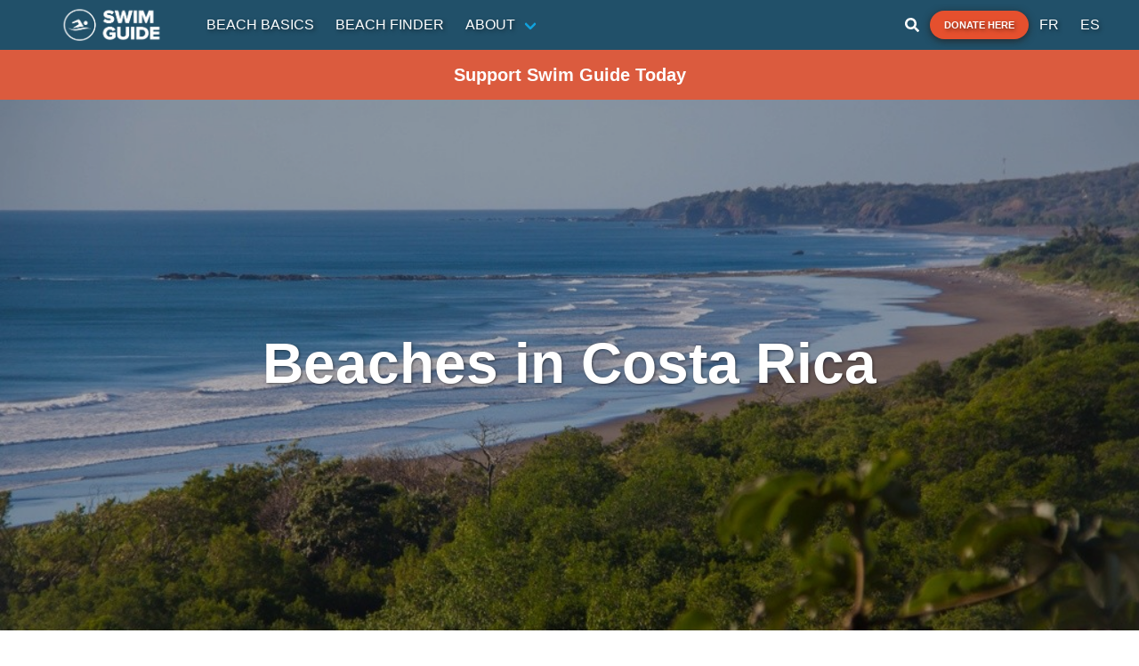

--- FILE ---
content_type: text/html; charset=utf-8
request_url: https://www.google.com/recaptcha/api2/aframe
body_size: 148
content:
<!DOCTYPE HTML><html><head><meta http-equiv="content-type" content="text/html; charset=UTF-8"></head><body><script nonce="nNYGHSEUW7M-y6UK7adg4g">/** Anti-fraud and anti-abuse applications only. See google.com/recaptcha */ try{var clients={'sodar':'https://pagead2.googlesyndication.com/pagead/sodar?'};window.addEventListener("message",function(a){try{if(a.source===window.parent){var b=JSON.parse(a.data);var c=clients[b['id']];if(c){var d=document.createElement('img');d.src=c+b['params']+'&rc='+(localStorage.getItem("rc::a")?sessionStorage.getItem("rc::b"):"");window.document.body.appendChild(d);sessionStorage.setItem("rc::e",parseInt(sessionStorage.getItem("rc::e")||0)+1);localStorage.setItem("rc::h",'1768763535218');}}}catch(b){}});window.parent.postMessage("_grecaptcha_ready", "*");}catch(b){}</script></body></html>

--- FILE ---
content_type: text/javascript; charset=utf-8
request_url: https://unpkg.com/supercluster@7.1.2/dist/supercluster.min.js
body_size: 2805
content:
!function(t,o){"object"==typeof exports&&"undefined"!=typeof module?module.exports=o():"function"==typeof define&&define.amd?define(o):(t="undefined"!=typeof globalThis?globalThis:t||self).Supercluster=o()}(this,(function(){"use strict";function t(e,n,r,i,s,a){if(!(s-i<=r)){var p=i+s>>1;o(e,n,p,i,s,a%2),t(e,n,r,i,p-1,a+1),t(e,n,r,p+1,s,a+1)}}function o(t,n,r,i,s,a){for(;s>i;){if(s-i>600){var p=s-i+1,h=r-i+1,u=Math.log(p),f=.5*Math.exp(2*u/3),d=.5*Math.sqrt(u*f*(p-f)/p)*(h-p/2<0?-1:1);o(t,n,r,Math.max(i,Math.floor(r-h*f/p+d)),Math.min(s,Math.floor(r+(p-h)*f/p+d)),a)}var l=n[2*r+a],m=i,c=s;for(e(t,n,i,r),n[2*s+a]>l&&e(t,n,i,s);m<c;){for(e(t,n,m,c),m++,c--;n[2*m+a]<l;)m++;for(;n[2*c+a]>l;)c--}n[2*i+a]===l?e(t,n,i,c):e(t,n,++c,s),c<=r&&(i=c+1),r<=c&&(s=c-1)}}function e(t,o,e,r){n(t,e,r),n(o,2*e,2*r),n(o,2*e+1,2*r+1)}function n(t,o,e){var n=t[o];t[o]=t[e],t[e]=n}function r(t,o,e,n){var r=t-e,i=o-n;return r*r+i*i}var i=function(t){return t[0]},s=function(t){return t[1]},a=function(o,e,n,r,a){void 0===e&&(e=i),void 0===n&&(n=s),void 0===r&&(r=64),void 0===a&&(a=Float64Array),this.nodeSize=r,this.points=o;for(var p=o.length<65536?Uint16Array:Uint32Array,h=this.ids=new p(o.length),u=this.coords=new a(2*o.length),f=0;f<o.length;f++)h[f]=f,u[2*f]=e(o[f]),u[2*f+1]=n(o[f]);t(h,u,r,0,h.length-1,0)};a.prototype.range=function(t,o,e,n){return function(t,o,e,n,r,i,s){for(var a,p,h=[0,t.length-1,0],u=[];h.length;){var f=h.pop(),d=h.pop(),l=h.pop();if(d-l<=s)for(var m=l;m<=d;m++)a=o[2*m],p=o[2*m+1],a>=e&&a<=r&&p>=n&&p<=i&&u.push(t[m]);else{var c=Math.floor((l+d)/2);a=o[2*c],p=o[2*c+1],a>=e&&a<=r&&p>=n&&p<=i&&u.push(t[c]);var g=(f+1)%2;(0===f?e<=a:n<=p)&&(h.push(l),h.push(c-1),h.push(g)),(0===f?r>=a:i>=p)&&(h.push(c+1),h.push(d),h.push(g))}}return u}(this.ids,this.coords,t,o,e,n,this.nodeSize)},a.prototype.within=function(t,o,e){return function(t,o,e,n,i,s){for(var a=[0,t.length-1,0],p=[],h=i*i;a.length;){var u=a.pop(),f=a.pop(),d=a.pop();if(f-d<=s)for(var l=d;l<=f;l++)r(o[2*l],o[2*l+1],e,n)<=h&&p.push(t[l]);else{var m=Math.floor((d+f)/2),c=o[2*m],g=o[2*m+1];r(c,g,e,n)<=h&&p.push(t[m]);var v=(u+1)%2;(0===u?e-i<=c:n-i<=g)&&(a.push(d),a.push(m-1),a.push(v)),(0===u?e+i>=c:n+i>=g)&&(a.push(m+1),a.push(f),a.push(v))}}return p}(this.ids,this.coords,t,o,e,this.nodeSize)};var p,h={minZoom:0,maxZoom:16,minPoints:2,radius:40,extent:512,nodeSize:64,log:!1,generateId:!1,reduce:null,map:function(t){return t}},u=Math.fround||(p=new Float32Array(1),function(t){return p[0]=+t,p[0]}),f=function(t){this.options=y(Object.create(h),t),this.trees=new Array(this.options.maxZoom+1)};function d(t,o,e,n,r){return{x:u(t),y:u(o),zoom:1/0,id:e,parentId:-1,numPoints:n,properties:r}}function l(t,o){var e=t.geometry.coordinates,n=e[0],r=e[1];return{x:u(g(n)),y:u(v(r)),zoom:1/0,index:o,parentId:-1}}function m(t){return{type:"Feature",id:t.id,properties:c(t),geometry:{type:"Point",coordinates:[(n=t.x,360*(n-.5)),(o=t.y,e=(180-360*o)*Math.PI/180,360*Math.atan(Math.exp(e))/Math.PI-90)]}};var o,e,n}function c(t){var o=t.numPoints,e=o>=1e4?Math.round(o/1e3)+"k":o>=1e3?Math.round(o/100)/10+"k":o;return y(y({},t.properties),{cluster:!0,cluster_id:t.id,point_count:o,point_count_abbreviated:e})}function g(t){return t/360+.5}function v(t){var o=Math.sin(t*Math.PI/180),e=.5-.25*Math.log((1+o)/(1-o))/Math.PI;return e<0?0:e>1?1:e}function y(t,o){for(var e in o)t[e]=o[e];return t}function x(t){return t.x}function M(t){return t.y}return f.prototype.load=function(t){var o=this.options,e=o.log,n=o.minZoom,r=o.maxZoom,i=o.nodeSize;e&&console.time("total time");var s="prepare "+t.length+" points";e&&console.time(s),this.points=t;for(var p=[],h=0;h<t.length;h++)t[h].geometry&&p.push(l(t[h],h));this.trees[r+1]=new a(p,x,M,i,Float32Array),e&&console.timeEnd(s);for(var u=r;u>=n;u--){var f=+Date.now();p=this._cluster(p,u),this.trees[u]=new a(p,x,M,i,Float32Array),e&&console.log("z%d: %d clusters in %dms",u,p.length,+Date.now()-f)}return e&&console.timeEnd("total time"),this},f.prototype.getClusters=function(t,o){var e=((t[0]+180)%360+360)%360-180,n=Math.max(-90,Math.min(90,t[1])),r=180===t[2]?180:((t[2]+180)%360+360)%360-180,i=Math.max(-90,Math.min(90,t[3]));if(t[2]-t[0]>=360)e=-180,r=180;else if(e>r){var s=this.getClusters([e,n,180,i],o),a=this.getClusters([-180,n,r,i],o);return s.concat(a)}for(var p=this.trees[this._limitZoom(o)],h=[],u=0,f=p.range(g(e),v(i),g(r),v(n));u<f.length;u+=1){var d=f[u],l=p.points[d];h.push(l.numPoints?m(l):this.points[l.index])}return h},f.prototype.getChildren=function(t){var o=this._getOriginId(t),e=this._getOriginZoom(t),n="No cluster with the specified id.",r=this.trees[e];if(!r)throw new Error(n);var i=r.points[o];if(!i)throw new Error(n);for(var s=this.options.radius/(this.options.extent*Math.pow(2,e-1)),a=[],p=0,h=r.within(i.x,i.y,s);p<h.length;p+=1){var u=h[p],f=r.points[u];f.parentId===t&&a.push(f.numPoints?m(f):this.points[f.index])}if(0===a.length)throw new Error(n);return a},f.prototype.getLeaves=function(t,o,e){o=o||10,e=e||0;var n=[];return this._appendLeaves(n,t,o,e,0),n},f.prototype.getTile=function(t,o,e){var n=this.trees[this._limitZoom(t)],r=Math.pow(2,t),i=this.options,s=i.extent,a=i.radius/s,p=(e-a)/r,h=(e+1+a)/r,u={features:[]};return this._addTileFeatures(n.range((o-a)/r,p,(o+1+a)/r,h),n.points,o,e,r,u),0===o&&this._addTileFeatures(n.range(1-a/r,p,1,h),n.points,r,e,r,u),o===r-1&&this._addTileFeatures(n.range(0,p,a/r,h),n.points,-1,e,r,u),u.features.length?u:null},f.prototype.getClusterExpansionZoom=function(t){for(var o=this._getOriginZoom(t)-1;o<=this.options.maxZoom;){var e=this.getChildren(t);if(o++,1!==e.length)break;t=e[0].properties.cluster_id}return o},f.prototype._appendLeaves=function(t,o,e,n,r){for(var i=0,s=this.getChildren(o);i<s.length;i+=1){var a=s[i],p=a.properties;if(p&&p.cluster?r+p.point_count<=n?r+=p.point_count:r=this._appendLeaves(t,p.cluster_id,e,n,r):r<n?r++:t.push(a),t.length===e)break}return r},f.prototype._addTileFeatures=function(t,o,e,n,r,i){for(var s=0,a=t;s<a.length;s+=1){var p=o[a[s]],h=p.numPoints,u={type:1,geometry:[[Math.round(this.options.extent*(p.x*r-e)),Math.round(this.options.extent*(p.y*r-n))]],tags:h?c(p):this.points[p.index].properties},f=void 0;h?f=p.id:this.options.generateId?f=p.index:this.points[p.index].id&&(f=this.points[p.index].id),void 0!==f&&(u.id=f),i.features.push(u)}},f.prototype._limitZoom=function(t){return Math.max(this.options.minZoom,Math.min(+t,this.options.maxZoom+1))},f.prototype._cluster=function(t,o){for(var e=[],n=this.options,r=n.radius,i=n.extent,s=n.reduce,a=n.minPoints,p=r/(i*Math.pow(2,o)),h=0;h<t.length;h++){var u=t[h];if(!(u.zoom<=o)){u.zoom=o;for(var f=this.trees[o+1],l=f.within(u.x,u.y,p),m=u.numPoints||1,c=m,g=0,v=l;g<v.length;g+=1){var y=v[g],x=f.points[y];x.zoom>o&&(c+=x.numPoints||1)}if(c>=a){for(var M=u.x*m,_=u.y*m,w=s&&m>1?this._map(u,!0):null,P=(h<<5)+(o+1)+this.points.length,z=0,Z=l;z<Z.length;z+=1){var I=Z[z],F=f.points[I];if(!(F.zoom<=o)){F.zoom=o;var b=F.numPoints||1;M+=F.x*b,_+=F.y*b,F.parentId=P,s&&(w||(w=this._map(u,!0)),s(w,this._map(F)))}}u.parentId=P,e.push(d(M/c,_/c,P,c,w))}else if(e.push(u),c>1)for(var A=0,C=l;A<C.length;A+=1){var T=C[A],E=f.points[T];E.zoom<=o||(E.zoom=o,e.push(E))}}}return e},f.prototype._getOriginId=function(t){return t-this.points.length>>5},f.prototype._getOriginZoom=function(t){return(t-this.points.length)%32},f.prototype._map=function(t,o){if(t.numPoints)return o?y({},t.properties):t.properties;var e=this.points[t.index].properties,n=this.options.map(e);return o&&n===e?y({},n):n},f}));


--- FILE ---
content_type: application/javascript; charset=UTF-8
request_url: https://www.theswimguide.org/_nuxt/3a4bbbc.js
body_size: 6022
content:
(window.webpackJsonp=window.webpackJsonp||[]).push([[4,21,26,28,30],{459:function(t,e,n){var content=n(468);content.__esModule&&(content=content.default),"string"==typeof content&&(content=[[t.i,content,""]]),content.locals&&(t.exports=content.locals);(0,n(47).default)("c1375648",content,!0,{sourceMap:!1})},467:function(t,e,n){"use strict";n(459)},468:function(t,e,n){var r=n(46)((function(i){return i[1]}));r.push([t.i,".beach-status.status-pass{--qs-color:#249959}.beach-status.status-fail{--qs-color:#e5502e}.beach-status.status-warning{--qs-color:#e5d32e}.beach-status.status-unknown{--qs-color:#a8a8a8}.beach-status.status-blue_flag{--qs-color:#215069}.beach-status .blue-flag-img{width:4rem;height:4rem}",""]),r.locals={},t.exports=r},470:function(t,e,n){"use strict";n.r(e);var r=n(14),c=(n(21),{name:"BeachStatus",props:{currentStatus:{type:Object,required:!0,validator:function(t){return"object"===Object(r.a)(t)&&null!==t&&"result"in t&&"waterQuality"in t&&"number"==typeof t.result&&"object"===Object(r.a)(t.waterQuality)&&"type"in t.waterQuality&&"string"==typeof t.waterQuality.type}},size:{type:String,default:""}},data:function(){var t=this.currentStatus,e=2===t.result?"no-swim":"swim";return{icon:"".concat("qs-icon-sg-").concat(t.waterQuality.type.toLowerCase(),"-").concat(e),status:this.getDescription(t.result).toLowerCase()}},methods:{getDescription:function(t){switch(t){case 1:return"Pass";case 2:return"Fail";case 3:return"No data available";case 4:return"Blue_Flag";case 6:return"warning";default:return"None"}}},computed:{getBlueFlag:function(){return 4===this.currentStatus.result&&"special"===this.currentStatus.waterQuality.type.toLowerCase()}}}),o=(n(467),n(24)),component=Object(o.a)(c,(function(){var t=this,e=t._self._c;return e("div",{class:["beach-status","status-".concat(t.status)]},[t.getBlueFlag?t._e():e("i",{class:t.icon,attrs:{title:t.status,alt:"Swim status is ".concat(t.status)}},[e("span",{staticClass:"path1"}),e("span",{staticClass:"path2"}),e("span",{staticClass:"path3"}),e("span",{staticClass:"path4"}),e("span",{staticClass:"path5"}),e("span",{staticClass:"path6"})]),t._v(" "),t.getBlueFlag?e("img",{staticClass:"blue-flag-img",attrs:{src:"/BlueFlagLogoCallout.png",alt:"Blue Flag",title:"Blue Flag"}}):t._e()])}),[],!1,null,null,null);e.default=component.exports},471:function(t,e,n){"use strict";n.d(e,"a",(function(){return w}));n(16),n(15),n(17),n(28),n(13),n(29);var r=n(6),c=n(2),o=(n(25),n(7),n(41));function l(object,t){var e=Object.keys(object);if(Object.getOwnPropertySymbols){var n=Object.getOwnPropertySymbols(object);t&&(n=n.filter((function(t){return Object.getOwnPropertyDescriptor(object,t).enumerable}))),e.push.apply(e,n)}return e}function d(t){for(var i=1;i<arguments.length;i++){var source=null!=arguments[i]?arguments[i]:{};i%2?l(Object(source),!0).forEach((function(e){Object(r.a)(t,e,source[e])})):Object.getOwnPropertyDescriptors?Object.defineProperties(t,Object.getOwnPropertyDescriptors(source)):l(Object(source)).forEach((function(e){Object.defineProperty(t,e,Object.getOwnPropertyDescriptor(source,e))}))}return t}var h=!1,m={authorizationCallback:function(t){throw new Error("authorizationCallback not implemented")}};function f(){var t=arguments.length>0&&void 0!==arguments[0]?arguments[0]:{};Object.assign(m,t)}function v(){var t=arguments.length>0&&void 0!==arguments[0]?arguments[0]:"5.45.0";return new Promise((function(e,n){var r="https://cdn.apple-mapkit.com/mk/".concat(t,"/mapkit.js");if(window.mapkit)return e(window.mapkit);var script=document.createElement("script");script.onload=function(){return e(window.mapkit)},script.onerror=function(t){return n(t)},document.body.appendChild(script),script.src=r}))}function w(t){return y.apply(this,arguments)}function y(){return y=Object(c.a)(regeneratorRuntime.mark((function t(e){var n,r,element,c=arguments;return regeneratorRuntime.wrap((function(t){for(;;)switch(t.prev=t.next){case 0:if(n=c.length>1&&void 0!==c[1]?c[1]:{},t.prev=1,"undefined"!=typeof window){t.next=4;break}return t.abrupt("return",null);case 4:return t.next=6,v();case 6:if(h)try{(r=document.createElement("div")).style.display="none",document.body.appendChild(r),new window.mapkit.Map(r).destroy(),document.body.removeChild(r)}catch(t){o.a.error("CustomMapkit - Token expired, reinitializing mapkit"),window.mapkit.init(d(d({},m),n))}else window.mapkit.init(d(d({},m),n)),h=!0;if(element="string"==typeof e?document.getElementById(e):e){t.next=11;break}return o.a.error("CustomMapkit - Element not found: ".concat(e)),t.abrupt("return",null);case 11:return t.abrupt("return",new window.mapkit.Map(element));case 14:return t.prev=14,t.t0=t.catch(1),o.a.error("CustomMapkit - Error creating map:",t.t0),t.abrupt("return",null);case 18:case"end":return t.stop()}}),t,null,[[1,14]])}))),y.apply(this,arguments)}e.b={install:function(t){var e=arguments.length>1&&void 0!==arguments[1]?arguments[1]:{};f(e)}}},490:function(t,e,n){"use strict";var r=n(54),c=n(133),o=n(58);t.exports=function(t){for(var e=r(this),n=o(e),l=arguments.length,d=c(l>1?arguments[1]:void 0,n),h=l>2?arguments[2]:void 0,m=void 0===h?n:c(h,n);m>d;)e[d++]=t;return e}},494:function(t,e,n){var r=n(1),c=n(490),o=n(134);r({target:"Array",proto:!0},{fill:c}),o("fill")},498:function(t,e,n){"use strict";n(16),n(15),n(17),n(28),n(29);var r=n(6),c=n(108),o=n(2),l=(n(7),n(13),n(32),n(21),n(35),n(37),n(27),n(82),n(25),n(3)),d=n(471),h=n(38),m=n.n(h),f=n(41);function v(object,t){var e=Object.keys(object);if(Object.getOwnPropertySymbols){var n=Object.getOwnPropertySymbols(object);t&&(n=n.filter((function(t){return Object.getOwnPropertyDescriptor(object,t).enumerable}))),e.push.apply(e,n)}return e}function w(t){for(var i=1;i<arguments.length;i++){var source=null!=arguments[i]?arguments[i]:{};i%2?v(Object(source),!0).forEach((function(e){Object(r.a)(t,e,source[e])})):Object.getOwnPropertyDescriptors?Object.defineProperties(t,Object.getOwnPropertyDescriptors(source)):v(Object(source)).forEach((function(e){Object.defineProperty(t,e,Object.getOwnPropertyDescriptor(source,e))}))}return t}l.default.use(d.b,{authorizationCallback:function(t){return Object(o.a)(regeneratorRuntime.mark((function e(){var n;return regeneratorRuntime.wrap((function(e){for(;;)switch(e.prev=e.next){case 0:return"https://www.theswimguide.org/sg",e.next=3,m.a.get("".concat("https://www.theswimguide.org/sg","/maps/token"));case 3:n=e.sent,t(n.data.token);case 5:case"end":return e.stop()}}),e)})))()},language:"es"});var y=function(t,e){var element=document.createElement("div");element.className="sg-map-callout";var n=element.appendChild(document.createElement("div"));n.className="sg-map-callout-left";var r=n.appendChild(document.createElement("i"));Object(c.a)(Array(6).keys()).forEach((function(i){r.appendChild(document.createElement("span")).className="path".concat(i+1)})),r.className=t.data.icon,r.title=t.data.quality.status.status,r.alt="Swim status is ".concat(t.data.quality.status.status);var o=element.appendChild(document.createElement("div"));o.className="sg-map-callout-right",o.appendChild(document.createElement("h1")).textContent=t.title,o.appendChild(document.createElement("p")).textContent=t.data.statusPhrase;var link=o.appendChild(document.createElement("a"));link.href=e?e("/beach/".concat(t.data.id)):"/beach/".concat(t.data.id),link.textContent="More info";var style=document.createElement("style");return style.innerHTML="\n      .sg-map-callout {\n        display: flex;\n        align-items: center;\n        gap: 10px;\n\n        padding: 10px;\n        background-color: white;\n        border: 1px solid #dedede;\n        border-radius: 10px;\n      }\n\n      .sg-map-callout-left > i {\n        font-size: 3rem;\n        --qs-color: ".concat(t.color,";\n      }\n    "),element.appendChild(style),element},O=["#249959","#e5502e","#e5d32e","#a8a8a8","#215069"];e.a={data:function(){return{map:null,annotation:null,annotations:[],annotationSettings:{color:"#004b88",glyphColor:"white",clusteringIdentifier:"beach"},fetchedLocation:!1,geo:{lat:43.656083731845364,lng:-79.3839944759146}}},computed:{calloutDelegateWithContext:function(){var t=this;return{calloutElementForAnnotation:function(e){var n=t.localePath?function(path){return t.localePath(path)}:null;return y(e,n)}}}},mounted:function(){this.fetchedLocation||this.fetchLocation()},methods:{saveLocation:function(t){localStorage.setItem("geo",JSON.stringify(t)),this.geo=t},getLocation:function(){var t=localStorage.getItem("geo");t&&(this.geo=JSON.parse(t),this.fetchedLocation=!0)},fetchLocation:function(){var t=this;if(this.getLocation(),!this.fetchedLocation){navigator.geolocation.getCurrentPosition((function(e){var n=e.coords,r={lat:n.latitude,lng:n.longitude};t.saveLocation(r),t.fetchedLocation=!0}),(function(e){f.a.error("Location - ".concat(e.code,": ").concat(e.message,"\nUsing default coordinates")),t.fetchedLocation=!0}))}},createMap:function(t){var e=arguments,n=this;return Object(o.a)(regeneratorRuntime.mark((function r(){var c,o,l,map;return regeneratorRuntime.wrap((function(r){for(;;)switch(r.prev=r.next){case 0:return c=e.length>1&&void 0!==e[1]?e[1]:{},o=c.language,l=void 0===o?"en-ca":o,r.next=3,Object(d.a)(t,{language:l});case 3:return map=r.sent,n.map=map,n.map.showsMapTypeControl=!1,n.map.showsZoomControl=!1,r.abrupt("return",map);case 8:case"end":return r.stop()}}),r)})))()},warnMapNotInitialized:function(){f.a.error("Location - Map not initialized, call createMapkit first")},initMap:function(t){if(this.map&&window.mapkit){var e=t;e||(e=this.geo);var n=e,r=n.lat,c=n.lng,o=new window.mapkit.Coordinate(r,c);this.map.setCenterAnimated(o,!1),this.map.setCameraDistanceAnimated(1e6,!1)}else this.warnMapNotInitialized()},addAnotationListener:function(){var t=this;if(this.map&&window.mapkit){this.map.addEventListener("single-tap",(function(e){t.annotation&&t.map.removeAnnotation(t.annotation);var n=t.map.convertPointOnPageToCoordinate(e.pointOnPage);t.annotation=new window.mapkit.MarkerAnnotation(n,t.annotationSettings),t.map.addAnnotation(t.annotation),t.map.setCenterAnimated(n),t.map.setCameraDistanceAnimated(1e6,!1)}))}else this.warnMapNotInitialized()},addMovementListener:function(){var t=this;if(this.map&&window.mapkit){this.map.addEventListener("region-change-end",(function(){var e=t.map.center,n=e.latitude,r=e.longitude;t.geo={lat:n,lng:r}}))}else this.warnMapNotInitialized()},addBeachesInMap:function(t){var e=this;if(this.map&&window.mapkit){var n=0;!function r(){var c=t.slice(n,n+500).map((function(t){var n=t.quality,r=n.type,c=n.status,o=t.geo,l=o.lat,d=o.lng,h=1===c.id?"no-swim":"swim",m="".concat("qs-icon-sg-").concat(r.type,"-").concat(h),f=new window.mapkit.Coordinate(l,d);return new window.mapkit.MarkerAnnotation(f,w(w({},e.annotationSettings),{},{callout:e.calloutDelegateWithContext,title:t.name,color:O[t.quality.status.id],data:w(w({},t),{},{icon:m})}))}));e.map.addAnnotations(c),(n+=500)<t.length&&setTimeout(r,1e3)}()}else this.warnMapNotInitialized()},factory:function(t,e){var div=document.createElement("div"),n=e.title.split(" ");return div.textContent=n[0].charAt(0)+n[1].charAt(0),div.className="circle-annotation",div}}}},501:function(t,e,n){"use strict";n.d(e,"b",(function(){return w}));n(16),n(15),n(17),n(7),n(28),n(13),n(29);var r=n(205),c=n(2),o=n(6),l=(n(25),n(494),n(202),n(18),n(166),n(498)),d=["results"],h=["results"];function m(object,t){var e=Object.keys(object);if(Object.getOwnPropertySymbols){var n=Object.getOwnPropertySymbols(object);t&&(n=n.filter((function(t){return Object.getOwnPropertyDescriptor(object,t).enumerable}))),e.push.apply(e,n)}return e}function f(t){for(var i=1;i<arguments.length;i++){var source=null!=arguments[i]?arguments[i]:{};i%2?m(Object(source),!0).forEach((function(e){Object(o.a)(t,e,source[e])})):Object.getOwnPropertyDescriptors?Object.defineProperties(t,Object.getOwnPropertyDescriptors(source)):m(Object(source)).forEach((function(e){Object.defineProperty(t,e,Object.getOwnPropertyDescriptor(source,e))}))}return t}var v=function(){var t=arguments.length>0&&void 0!==arguments[0]?arguments[0]:1;return{offset:0,limit:t,total:t}},w=function(){var t=arguments.length>0&&void 0!==arguments[0]?arguments[0]:1;return f(f({},v(t)),{},{results:Array(t).fill({shimmer:!0})})};e.a=function(){var t=arguments.length>0&&void 0!==arguments[0]?arguments[0]:{},e=t.location,n=void 0!==e&&e,o=t.size;return{mixins:n?[l.a]:[],data:function(){return{fetchingBeaches:!1,beaches:o?w(o):{}}},methods:{fetchBeaches:function(){var t=arguments,e=this;return Object(c.a)(regeneratorRuntime.mark((function n(){var c,l,h,m,v;return regeneratorRuntime.wrap((function(n){for(;;)switch(n.prev=n.next){case 0:if(c=t.length>0&&void 0!==t[0]?t[0]:{},!e.fetchingBeaches){n.next=3;break}return n.abrupt("return");case 3:return l=c.limit||o||4,h=w(l),m=h.results,v=Object(r.a)(h,d),e.fetchingBeaches=!0,e.beaches=f(f(f({},v),e.beaches),{},{results:m}),n.next=9,e.getBeaches(f(f({},c),{},{locationNearbyBeach:c.locationNearbyBeach}));case 9:return e.beaches=n.sent,e.fetchingBeaches=!1,n.abrupt("return",e.beaches);case 12:case"end":return n.stop()}}),n)})))()},getBeaches:function(t){var e=this;return Object(c.a)(regeneratorRuntime.mark((function n(){var c,o,l,d,m,v,w,y,O,j,C,x,k,P,_,B,E,S;return regeneratorRuntime.wrap((function(n){for(;;)switch(n.prev=n.next){case 0:return c=t.sort,o=void 0===c?"name":c,l=t.offset,d=void 0===l?0:l,m=t.limit,v=void 0===m?4:m,w=t.regionId,y=t.organizationId,O=t.search,j=void 0===O?"":O,C=t.location,x=t.locationNearbyBeach,k=t.isTrending,P=t.city,_={sort:o,limit:v,offset:d},x&&(e.geo=x),C&&Object.assign(_,f({},e.geo)),w&&Object.assign(_,{regionId:w}),y&&Object.assign(_,{organizationId:y}),j&&Object.assign(_,{search:j}),k&&Object.assign(_,{isTrending:k}),P&&Object.assign(_,{city:P}),n.next=11,e.$axios.$get("".concat(C?"/beaches/nearby":"beaches"),{params:_});case 11:return B=n.sent,E=B.results,S=Object(r.a)(B,h),n.abrupt("return",f(f({},S),{},{results:E}));case 15:case"end":return n.stop()}}),n)})))()}}}}},502:function(t,e,n){var content=n(661);content.__esModule&&(content=content.default),"string"==typeof content&&(content=[[t.i,content,""]]),content.locals&&(t.exports=content.locals);(0,n(47).default)("18435166",content,!0,{sourceMap:!1})},660:function(t,e,n){"use strict";n(502)},661:function(t,e,n){var r=n(46)((function(i){return i[1]}));r.push([t.i,".beach-tile{min-width:14.5rem}.beach-tile .card-image .image .shimmer,.beach-tile .card-image .image img{height:100%}.beach-tile .card-content{width:100%;display:flex;grid-column-gap:.5rem;-moz-column-gap:.5rem;column-gap:.5rem;padding:1rem}.beach-tile .card-content .beach-title{max-width:70%;width:100%;display:flex;flex-direction:column;grid-row-gap:.5rem;row-gap:.5rem}.beach-tile .card-content .beach-title .name{min-height:3rem;font-weight:600;color:#7a7a7a;font-size:1rem}.beach-tile .card-content .beach-title .name.shimmer{height:2.25rem;width:100%}.beach-tile .card-content .beach-title .name:hover{color:#7a7a7a}.beach-tile .card-content .beach-title .location{color:#b5b5b5;text-transform:uppercase;margin-top:auto;white-space:nowrap;overflow:hidden;text-overflow:ellipsis}.beach-tile .card-content .beach-title .location.shimmer{margin-top:.5rem;height:1.25rem;width:100%}.beach-tile .card-content .beach-status{width:30%}.beach-tile .card-content .beach-status i{font-size:5rem}.beach-tile .card-content .beach-status.shimmer{width:100%}.beach-tile .card-content .beach-status.status-pass{--qs-color:#249959}.beach-tile .card-content .beach-status.status-fail{--qs-color:#e5502e}.beach-tile .card-content .beach-status.status-warning{--qs-color:#e5d32e}.beach-tile .card-content .beach-status.status-unknown{--qs-color:#a8a8a8}.beach-tile .card-content .beach-status.status-blue_flag{--qs-color:#215069}@media print,screen and (min-width:769px){.beach-tile{width:17rem;height:20rem}.beach-tile .card-image .image{height:10rem}.beach-tile .card-content .beach-title{font-size:.8rem}.beach-tile .card-content .beach-title .location{font-size:.5rem}.beach-tile .card-content .beach-status i{font-size:3.5rem}}@media screen and (max-width:768px){.beach-tile .card-image .image{height:15rem}.beach-tile .card-image .image img{-o-object-fit:cover;object-fit:cover}}@media (max-width:768px){.beach-tile-link{width:100%!important}}",""]),r.locals={},t.exports=r},698:function(t,e,n){"use strict";n.r(e);n(27),n(21);var r={name:"BeachTile",props:{content:{type:Object,required:!0}},data:function(){if(this.content.shimmer)return{};var t=this.content.quality,e=t.type,n=t.currentStatus,r="qs-icon-sg-";if(!n)return{icon:"".concat(r).concat(e.type.toLowerCase(),"-swim"),status:"swim"};var c=2===(null==n?void 0:n.result)?"no-swim":"swim";return{icon:"".concat(r).concat(n.waterQuality.type.toLowerCase(),"-").concat(c),status:this.getDescription(n.result).toLowerCase()}},computed:{shimmer:function(){return this.content.shimmer},beachPhoto:function(){return this.content.photos?this.content.photos:"https://s3.amazonaws.com/cdn.swimdrinkfishguide.com/photos/default.jpg?assetVersion=1679941826733"}},methods:{getDescription:function(t){switch(t){case 1:return"Pass";case 2:return"Fail";case 3:return"No Data";case 4:return"Blue_Flag";case 6:return"warning";default:return"None"}}}},c=(n(660),n(24)),component=Object(c.a)(r,(function(){var t=this,e=t._self._c;return t.shimmer?e("div",[e("div",{staticClass:"beach-tile card"},[e("div",{staticClass:"card-image"},[e("figure",{staticClass:"image"},[e("div",{staticClass:"shimmer"})])]),t._v(" "),e("div",{staticClass:"card-content content with-shimmer"},[e("div",{staticClass:"beach-title"},[e("div",{staticClass:"shimmer name"}),t._v(" "),e("div",{staticClass:"shimmer location"})]),t._v(" "),e("div",{staticClass:"shimmer beach-status"})])])]):e("router-link",{staticClass:"beach-tile-link",attrs:{to:t.localePath("/beach/".concat(t.content.id))}},[e("div",{staticClass:"beach-tile card"},[e("div",{staticClass:"card-image"},[e("figure",{staticClass:"image"},[e("img",{attrs:{alt:t.content.name,src:t.beachPhoto}})])]),t._v(" "),e("div",{staticClass:"card-content content"},[e("div",{staticClass:"beach-title"},[e("span",{staticClass:"name"},[t._v("\n          "+t._s(t.content.name)+"\n        ")]),t._v(" "),e("div",{staticClass:"location"},[t._v("\n          "+t._s(t.content.city)+", "+t._s(t.content.province.province)+"\n        ")])]),t._v(" "),e("BeachStatus",{attrs:{currentStatus:t.content.quality.currentStatus}})],1)])])}),[],!1,null,null,null);e.default=component.exports;installComponents(component,{BeachStatus:n(470).default})},745:function(t,e,n){"use strict";n.r(e);n(16),n(15),n(17),n(7),n(28),n(13),n(29);var r=n(6),c=n(2),o=(n(25),n(501));function l(object,t){var e=Object.keys(object);if(Object.getOwnPropertySymbols){var n=Object.getOwnPropertySymbols(object);t&&(n=n.filter((function(t){return Object.getOwnPropertyDescriptor(object,t).enumerable}))),e.push.apply(e,n)}return e}function d(t){for(var i=1;i<arguments.length;i++){var source=null!=arguments[i]?arguments[i]:{};i%2?l(Object(source),!0).forEach((function(e){Object(r.a)(t,e,source[e])})):Object.getOwnPropertyDescriptors?Object.defineProperties(t,Object.getOwnPropertyDescriptors(source)):l(Object(source)).forEach((function(e){Object.defineProperty(t,e,Object.getOwnPropertyDescriptor(source,e))}))}return t}var h={name:"AnotherBeachesList",mixins:[Object(o.a)()],props:{title:{type:Array,required:!1,default:null},settings:{type:Object,required:!1,default:function(){return{limit:4}}},paginated:{type:Boolean,required:!1,default:!1}},data:function(){return{current:1}},fetch:function(){var t=this;return Object(c.a)(regeneratorRuntime.mark((function e(){return regeneratorRuntime.wrap((function(e){for(;;)switch(e.prev=e.next){case 0:return e.next=2,t.fetchBeaches(d(d({},t.settings),{},{offset:t.current-1}));case 2:case"end":return e.stop()}}),e)})))()},computed:{content:function(){return this.beaches.results?this.beaches:Object(o.b)(this.settings.limit)}},watch:{current:function(){this.$fetch()},settings:{handler:function(){1===this.current?this.$fetch():this.current=1},deep:!0}}},m=(n(876),n(24)),component=Object(m.a)(h,(function(){var t=this,e=t._self._c;return e("div",{staticClass:"beaches"},[t.title?e("prismic-rich-text",{staticClass:"title is-3 has-text-centered-mobile",attrs:{field:t.title}}):t._e(),t._v(" "),e("div",{staticClass:"beaches-list"},t._l(t.content.results,(function(t){return e("beach-tile",{key:t.id,attrs:{content:t}})})),1),t._v(" "),0===t.content.results.length?e("div",{staticClass:"div"},[e("p",{staticClass:"title is-4 has-text-centered-mobile"},[t._v("No beaches found")])]):t._e(),t._v(" "),t.paginated?e("b-pagination",{attrs:{total:t.content.total,"per-page":t.settings.limit,order:"is-centered"},model:{value:t.current,callback:function(e){t.current=e},expression:"current"}}):t._e()],1)}),[],!1,null,"559b80f1",null);e.default=component.exports;installComponents(component,{BeachTile:n(698).default})},772:function(t,e,n){var content=n(877);content.__esModule&&(content=content.default),"string"==typeof content&&(content=[[t.i,content,""]]),content.locals&&(t.exports=content.locals);(0,n(47).default)("e22cb858",content,!0,{sourceMap:!1})},876:function(t,e,n){"use strict";n(772)},877:function(t,e,n){var r=n(46)((function(i){return i[1]}));r.push([t.i,".beaches[data-v-559b80f1]{display:flex;flex-direction:column;align-items:center;justify-items:center;grid-row-gap:2rem;row-gap:2rem;padding:0 6rem}.beaches .title h2[data-v-559b80f1]{font-weight:700}.beaches .beaches-list[data-v-559b80f1]{max-width:80rem;display:flex;align-items:center;justify-content:center;flex-wrap:wrap;grid-gap:2rem;gap:2rem}",""]),r.locals={},t.exports=r}}]);

--- FILE ---
content_type: application/javascript; charset=UTF-8
request_url: https://www.theswimguide.org/_nuxt/98c9924.js
body_size: 6792
content:
(window.webpackJsonp=window.webpackJsonp||[]).push([[75,21,26,30,51,52],{452:function(t,e,n){var content=n(455);content.__esModule&&(content=content.default),"string"==typeof content&&(content=[[t.i,content,""]]),content.locals&&(t.exports=content.locals);(0,n(47).default)("1f9697aa",content,!0,{sourceMap:!1})},454:function(t,e,n){"use strict";n(452)},455:function(t,e,n){var r=n(46)((function(i){return i[1]}));r.push([t.i,".report-pollution-banner{width:100%;display:grid;grid-template-columns:repeat(3,auto);grid-column-gap:1rem;-moz-column-gap:1rem;column-gap:1rem;padding:.5rem 1em;align-items:center;justify-content:space-between;background-color:#a7a7a7;color:#fff}.report-pollution-banner i{font-size:3.25rem;text-shadow:2px 2px 4px rgba(0,0,0,.5)}.report-pollution-banner p{font-size:1rem;text-align:center}.report-pollution-banner .button.is-call-to-action{text-transform:uppercase;font-weight:700;font-size:.9rem}@media print,screen and (min-width:769px){.report-pollution-banner{grid-template-columns:repeat(3,auto);grid-column-gap:3rem;-moz-column-gap:3rem;column-gap:3rem;padding:.5rem 0;justify-content:center}.report-pollution-banner p{font-size:1.25rem;text-align:left}.report-pollution-banner .button.is-call-to-action{padding:1.5rem;font-size:1rem}}",""]),r.locals={},t.exports=r},457:function(t,e,n){"use strict";n.r(e);var r={name:"ReportPollutionBanner",props:{content:{type:Object,required:!0}}},o=(n(454),n(24)),component=Object(o.a)(r,(function(){var t=this,e=t._self._c;return e("div",{staticClass:"report-pollution-banner"},[e("i",{staticClass:"icon-sg-waste-pipe"}),t._v(" "),e("prismic-rich-text",{attrs:{field:t.content.text}}),t._v(" "),e("router-link",{attrs:{to:t.localePath("report")}},[e("b-button",{attrs:{type:"is-call-to-action"}},[t._v("\n      "+t._s(t.content.report_button)+"\n    ")])],1)],1)}),[],!1,null,null,null);e.default=component.exports},459:function(t,e,n){var content=n(468);content.__esModule&&(content=content.default),"string"==typeof content&&(content=[[t.i,content,""]]),content.locals&&(t.exports=content.locals);(0,n(47).default)("c1375648",content,!0,{sourceMap:!1})},467:function(t,e,n){"use strict";n(459)},468:function(t,e,n){var r=n(46)((function(i){return i[1]}));r.push([t.i,".beach-status.status-pass{--qs-color:#249959}.beach-status.status-fail{--qs-color:#e5502e}.beach-status.status-warning{--qs-color:#e5d32e}.beach-status.status-unknown{--qs-color:#a8a8a8}.beach-status.status-blue_flag{--qs-color:#215069}.beach-status .blue-flag-img{width:4rem;height:4rem}",""]),r.locals={},t.exports=r},470:function(t,e,n){"use strict";n.r(e);var r=n(14),o=(n(21),{name:"BeachStatus",props:{currentStatus:{type:Object,required:!0,validator:function(t){return"object"===Object(r.a)(t)&&null!==t&&"result"in t&&"waterQuality"in t&&"number"==typeof t.result&&"object"===Object(r.a)(t.waterQuality)&&"type"in t.waterQuality&&"string"==typeof t.waterQuality.type}},size:{type:String,default:""}},data:function(){var t=this.currentStatus,e=2===t.result?"no-swim":"swim";return{icon:"".concat("qs-icon-sg-").concat(t.waterQuality.type.toLowerCase(),"-").concat(e),status:this.getDescription(t.result).toLowerCase()}},methods:{getDescription:function(t){switch(t){case 1:return"Pass";case 2:return"Fail";case 3:return"No data available";case 4:return"Blue_Flag";case 6:return"warning";default:return"None"}}},computed:{getBlueFlag:function(){return 4===this.currentStatus.result&&"special"===this.currentStatus.waterQuality.type.toLowerCase()}}}),c=(n(467),n(24)),component=Object(c.a)(o,(function(){var t=this,e=t._self._c;return e("div",{class:["beach-status","status-".concat(t.status)]},[t.getBlueFlag?t._e():e("i",{class:t.icon,attrs:{title:t.status,alt:"Swim status is ".concat(t.status)}},[e("span",{staticClass:"path1"}),e("span",{staticClass:"path2"}),e("span",{staticClass:"path3"}),e("span",{staticClass:"path4"}),e("span",{staticClass:"path5"}),e("span",{staticClass:"path6"})]),t._v(" "),t.getBlueFlag?e("img",{staticClass:"blue-flag-img",attrs:{src:"/BlueFlagLogoCallout.png",alt:"Blue Flag",title:"Blue Flag"}}):t._e()])}),[],!1,null,null,null);e.default=component.exports},471:function(t,e,n){"use strict";n.d(e,"a",(function(){return w}));n(16),n(15),n(17),n(28),n(13),n(29);var r=n(6),o=n(2),c=(n(25),n(7),n(41));function l(object,t){var e=Object.keys(object);if(Object.getOwnPropertySymbols){var n=Object.getOwnPropertySymbols(object);t&&(n=n.filter((function(t){return Object.getOwnPropertyDescriptor(object,t).enumerable}))),e.push.apply(e,n)}return e}function h(t){for(var i=1;i<arguments.length;i++){var source=null!=arguments[i]?arguments[i]:{};i%2?l(Object(source),!0).forEach((function(e){Object(r.a)(t,e,source[e])})):Object.getOwnPropertyDescriptors?Object.defineProperties(t,Object.getOwnPropertyDescriptors(source)):l(Object(source)).forEach((function(e){Object.defineProperty(t,e,Object.getOwnPropertyDescriptor(source,e))}))}return t}var d=!1,m={authorizationCallback:function(t){throw new Error("authorizationCallback not implemented")}};function f(){var t=arguments.length>0&&void 0!==arguments[0]?arguments[0]:{};Object.assign(m,t)}function v(){var t=arguments.length>0&&void 0!==arguments[0]?arguments[0]:"5.45.0";return new Promise((function(e,n){var r="https://cdn.apple-mapkit.com/mk/".concat(t,"/mapkit.js");if(window.mapkit)return e(window.mapkit);var script=document.createElement("script");script.onload=function(){return e(window.mapkit)},script.onerror=function(t){return n(t)},document.body.appendChild(script),script.src=r}))}function w(t){return y.apply(this,arguments)}function y(){return y=Object(o.a)(regeneratorRuntime.mark((function t(e){var n,r,element,o=arguments;return regeneratorRuntime.wrap((function(t){for(;;)switch(t.prev=t.next){case 0:if(n=o.length>1&&void 0!==o[1]?o[1]:{},t.prev=1,"undefined"!=typeof window){t.next=4;break}return t.abrupt("return",null);case 4:return t.next=6,v();case 6:if(d)try{(r=document.createElement("div")).style.display="none",document.body.appendChild(r),new window.mapkit.Map(r).destroy(),document.body.removeChild(r)}catch(t){c.a.error("CustomMapkit - Token expired, reinitializing mapkit"),window.mapkit.init(h(h({},m),n))}else window.mapkit.init(h(h({},m),n)),d=!0;if(element="string"==typeof e?document.getElementById(e):e){t.next=11;break}return c.a.error("CustomMapkit - Element not found: ".concat(e)),t.abrupt("return",null);case 11:return t.abrupt("return",new window.mapkit.Map(element));case 14:return t.prev=14,t.t0=t.catch(1),c.a.error("CustomMapkit - Error creating map:",t.t0),t.abrupt("return",null);case 18:case"end":return t.stop()}}),t,null,[[1,14]])}))),y.apply(this,arguments)}e.b={install:function(t){var e=arguments.length>1&&void 0!==arguments[1]?arguments[1]:{};f(e)}}},490:function(t,e,n){"use strict";var r=n(54),o=n(133),c=n(58);t.exports=function(t){for(var e=r(this),n=c(e),l=arguments.length,h=o(l>1?arguments[1]:void 0,n),d=l>2?arguments[2]:void 0,m=void 0===d?n:o(d,n);m>h;)e[h++]=t;return e}},494:function(t,e,n){var r=n(1),o=n(490),c=n(134);r({target:"Array",proto:!0},{fill:o}),c("fill")},498:function(t,e,n){"use strict";n(16),n(15),n(17),n(28),n(29);var r=n(6),o=n(108),c=n(2),l=(n(7),n(13),n(32),n(21),n(35),n(37),n(27),n(82),n(25),n(3)),h=n(471),d=n(38),m=n.n(d),f=n(41);function v(object,t){var e=Object.keys(object);if(Object.getOwnPropertySymbols){var n=Object.getOwnPropertySymbols(object);t&&(n=n.filter((function(t){return Object.getOwnPropertyDescriptor(object,t).enumerable}))),e.push.apply(e,n)}return e}function w(t){for(var i=1;i<arguments.length;i++){var source=null!=arguments[i]?arguments[i]:{};i%2?v(Object(source),!0).forEach((function(e){Object(r.a)(t,e,source[e])})):Object.getOwnPropertyDescriptors?Object.defineProperties(t,Object.getOwnPropertyDescriptors(source)):v(Object(source)).forEach((function(e){Object.defineProperty(t,e,Object.getOwnPropertyDescriptor(source,e))}))}return t}l.default.use(h.b,{authorizationCallback:function(t){return Object(c.a)(regeneratorRuntime.mark((function e(){var n;return regeneratorRuntime.wrap((function(e){for(;;)switch(e.prev=e.next){case 0:return"https://www.theswimguide.org/sg",e.next=3,m.a.get("".concat("https://www.theswimguide.org/sg","/maps/token"));case 3:n=e.sent,t(n.data.token);case 5:case"end":return e.stop()}}),e)})))()},language:"es"});var y=function(t,e){var element=document.createElement("div");element.className="sg-map-callout";var n=element.appendChild(document.createElement("div"));n.className="sg-map-callout-left";var r=n.appendChild(document.createElement("i"));Object(o.a)(Array(6).keys()).forEach((function(i){r.appendChild(document.createElement("span")).className="path".concat(i+1)})),r.className=t.data.icon,r.title=t.data.quality.status.status,r.alt="Swim status is ".concat(t.data.quality.status.status);var c=element.appendChild(document.createElement("div"));c.className="sg-map-callout-right",c.appendChild(document.createElement("h1")).textContent=t.title,c.appendChild(document.createElement("p")).textContent=t.data.statusPhrase;var link=c.appendChild(document.createElement("a"));link.href=e?e("/beach/".concat(t.data.id)):"/beach/".concat(t.data.id),link.textContent="More info";var style=document.createElement("style");return style.innerHTML="\n      .sg-map-callout {\n        display: flex;\n        align-items: center;\n        gap: 10px;\n\n        padding: 10px;\n        background-color: white;\n        border: 1px solid #dedede;\n        border-radius: 10px;\n      }\n\n      .sg-map-callout-left > i {\n        font-size: 3rem;\n        --qs-color: ".concat(t.color,";\n      }\n    "),element.appendChild(style),element},x=["#249959","#e5502e","#e5d32e","#a8a8a8","#215069"];e.a={data:function(){return{map:null,annotation:null,annotations:[],annotationSettings:{color:"#004b88",glyphColor:"white",clusteringIdentifier:"beach"},fetchedLocation:!1,geo:{lat:43.656083731845364,lng:-79.3839944759146}}},computed:{calloutDelegateWithContext:function(){var t=this;return{calloutElementForAnnotation:function(e){var n=t.localePath?function(path){return t.localePath(path)}:null;return y(e,n)}}}},mounted:function(){this.fetchedLocation||this.fetchLocation()},methods:{saveLocation:function(t){localStorage.setItem("geo",JSON.stringify(t)),this.geo=t},getLocation:function(){var t=localStorage.getItem("geo");t&&(this.geo=JSON.parse(t),this.fetchedLocation=!0)},fetchLocation:function(){var t=this;if(this.getLocation(),!this.fetchedLocation){navigator.geolocation.getCurrentPosition((function(e){var n=e.coords,r={lat:n.latitude,lng:n.longitude};t.saveLocation(r),t.fetchedLocation=!0}),(function(e){f.a.error("Location - ".concat(e.code,": ").concat(e.message,"\nUsing default coordinates")),t.fetchedLocation=!0}))}},createMap:function(t){var e=arguments,n=this;return Object(c.a)(regeneratorRuntime.mark((function r(){var o,c,l,map;return regeneratorRuntime.wrap((function(r){for(;;)switch(r.prev=r.next){case 0:return o=e.length>1&&void 0!==e[1]?e[1]:{},c=o.language,l=void 0===c?"en-ca":c,r.next=3,Object(h.a)(t,{language:l});case 3:return map=r.sent,n.map=map,n.map.showsMapTypeControl=!1,n.map.showsZoomControl=!1,r.abrupt("return",map);case 8:case"end":return r.stop()}}),r)})))()},warnMapNotInitialized:function(){f.a.error("Location - Map not initialized, call createMapkit first")},initMap:function(t){if(this.map&&window.mapkit){var e=t;e||(e=this.geo);var n=e,r=n.lat,o=n.lng,c=new window.mapkit.Coordinate(r,o);this.map.setCenterAnimated(c,!1),this.map.setCameraDistanceAnimated(1e6,!1)}else this.warnMapNotInitialized()},addAnotationListener:function(){var t=this;if(this.map&&window.mapkit){this.map.addEventListener("single-tap",(function(e){t.annotation&&t.map.removeAnnotation(t.annotation);var n=t.map.convertPointOnPageToCoordinate(e.pointOnPage);t.annotation=new window.mapkit.MarkerAnnotation(n,t.annotationSettings),t.map.addAnnotation(t.annotation),t.map.setCenterAnimated(n),t.map.setCameraDistanceAnimated(1e6,!1)}))}else this.warnMapNotInitialized()},addMovementListener:function(){var t=this;if(this.map&&window.mapkit){this.map.addEventListener("region-change-end",(function(){var e=t.map.center,n=e.latitude,r=e.longitude;t.geo={lat:n,lng:r}}))}else this.warnMapNotInitialized()},addBeachesInMap:function(t){var e=this;if(this.map&&window.mapkit){var n=0;!function r(){var o=t.slice(n,n+500).map((function(t){var n=t.quality,r=n.type,o=n.status,c=t.geo,l=c.lat,h=c.lng,d=1===o.id?"no-swim":"swim",m="".concat("qs-icon-sg-").concat(r.type,"-").concat(d),f=new window.mapkit.Coordinate(l,h);return new window.mapkit.MarkerAnnotation(f,w(w({},e.annotationSettings),{},{callout:e.calloutDelegateWithContext,title:t.name,color:x[t.quality.status.id],data:w(w({},t),{},{icon:m})}))}));e.map.addAnnotations(o),(n+=500)<t.length&&setTimeout(r,1e3)}()}else this.warnMapNotInitialized()},factory:function(t,e){var div=document.createElement("div"),n=e.title.split(" ");return div.textContent=n[0].charAt(0)+n[1].charAt(0),div.className="circle-annotation",div}}}},665:function(t,e,n){var content=n(719);content.__esModule&&(content=content.default),"string"==typeof content&&(content=[[t.i,content,""]]),content.locals&&(t.exports=content.locals);(0,n(47).default)("46a25e2c",content,!0,{sourceMap:!1})},718:function(t,e,n){"use strict";n(665)},719:function(t,e,n){var r=n(46)((function(i){return i[1]}));r.push([t.i,".search-result{display:flex;flex-direction:column;height:100%}.search-result:hover{text-decoration:none!important}.search-result:hover .result-title{text-decoration:underline}@media print,screen and (min-width:769px){.search-result{min-height:20rem}}.search-result .result-title{margin:0}.search-result .result-title.shimmer{width:30%;height:4rem}.search-result>p.shimmer{width:50%;height:1.5rem}@media print,screen and (min-width:769px){.search-result .middle-content{display:flex;align-items:flex-end;grid-gap:1rem;gap:1rem}.search-result .middle-content p{margin:0}}.search-result .middle-content .search-image{width:30%;height:10rem}.search-result .middle-content .search-image img{width:100%;height:100%;-o-object-fit:cover;object-fit:cover;-o-object-position:center;object-position:center}.search-result .middle-content .beach-info{display:flex;flex-direction:column;grid-gap:.5rem;gap:.5rem;flex:70%}.search-result .middle-content .beach-water-quality.shimmer{width:75%;height:1.5rem}.search-result .middle-content .beach-status i{font-size:4rem}.search-result .middle-content .beach-status i.shimmer{display:block;width:4rem;height:4rem}.search-result .middle-content .beach-status.status-pass{--qs-color:#249959}.search-result .middle-content .beach-status.status-fail{--qs-color:#e5502e}.search-result .middle-content .beach-status.status-warning{--qs-color:#e5d32e}.search-result .middle-content .beach-status.status-unknown{--qs-color:#a8a8a8}.search-result .middle-content .beach-status.status-blue_flag{--qs-color:#215069}.search-result .middle-content .status-summary{text-transform:capitalize;margin-bottom:.5rem}.search-result .middle-content .status-summary.shimmer{width:30%;height:1rem}.search-result .horizontal-rule{background-color:#7a7a7a;margin:2rem 0 0}",""]),r.locals={},t.exports=r},761:function(t,e,n){var content=n(854);content.__esModule&&(content=content.default),"string"==typeof content&&(content=[[t.i,content,""]]),content.locals&&(t.exports=content.locals);(0,n(47).default)("69d617e4",content,!0,{sourceMap:!1})},804:function(t,e,n){"use strict";n.r(e);n(27),n(21);var r={name:"SearchCard",props:{content:{type:Object,required:!0}},data:function(){if(this.content.shimmer)return{};var t=this.content.quality.currentStatus,e=2===t.result?"no-swim":"swim";return{icon:"".concat("qs-icon-sg-").concat(t.waterQuality.type.toLowerCase(),"-").concat(e),status:this.getDescription(t.result).toLowerCase()}},computed:{shimmer:function(){return this.content.shimmer}},methods:{getDescription:function(t){switch(t){case 1:return"Pass";case 2:return"Fail";case 3:return"No data available";case 4:return"Blue_Flag";case 6:return"warning";default:return"None"}}}},o=(n(718),n(24)),component=Object(o.a)(r,(function(){var t=this,e=t._self._c;return t.shimmer?e("div",{staticClass:"search-result"},[e("h3",{staticClass:"result-title has-text-primary shimmer"}),t._v(" "),e("p",{staticClass:"shimmer"}),t._v(" "),e("div",{staticClass:"middle-content"},[e("div",{staticClass:"search-image shimmer"}),t._v(" "),e("div",{staticClass:"beach-info"},[e("div",{staticClass:"beach-status"},[e("i",{staticClass:"shimmer"})]),t._v(" "),e("p",{staticClass:"is-size-4-mobile beach-water-quality shimmer"}),t._v(" "),e("p",{staticClass:"is-size-6-tablet status-summary shimmer"})])]),t._v(" "),e("hr",{staticClass:"horizontal-rule"})]):e("router-link",{staticClass:"search-result",attrs:{to:t.localePath("/beach/".concat(t.content.id))}},[e("h3",{staticClass:"result-title has-text-primary"},[t._v("\n    "+t._s(t.content.name)+"\n  ")]),t._v(" "),e("p",[t._v("\n    "+t._s(t.$t("beach-location"))+":\n    "),e("strong",[t._v("\n    "+t._s(t.content.city?t.content.city+",":"")+"\n    "+t._s(t.content.location)+"\n    ")])]),t._v(" "),e("div",{staticClass:"middle-content"},[e("div",{staticClass:"search-image"},[e("nuxt-img",{attrs:{src:t.content.photos?t.content.photos:"https://s3.amazonaws.com/cdn.swimdrinkfishguide.com/photos/default.jpg?assetVersion=1679941826733",alt:t.content.name}})],1),t._v(" "),e("div",[e("BeachStatus",{attrs:{currentStatus:t.content.quality.currentStatus}}),t._v(" "),e("p",{staticClass:"is-size-4-mobile",class:["beach-water-quality","status-".concat(t.status)],staticStyle:{color:"var(--qs-color)"}},[t._v("\n        "+t._s(t.content.quality.currentStatus.waterQuality.text)+"\n      ")]),t._v(" "),e("p",{staticClass:"is-size-6-tablet status-summary"},[t._v("\n        "+t._s(t.content.quality.currentStatus.waterQuality.type)+" status\n      ")])],1)]),t._v(" "),e("hr",{staticClass:"horizontal-rule"})])}),[],!1,null,null,null);e.default=component.exports;installComponents(component,{BeachStatus:n(470).default})},853:function(t,e,n){"use strict";n(761)},854:function(t,e,n){var r=n(46)((function(i){return i[1]}));r.push([t.i,".search,.search .search-wrapper{display:flex;flex-direction:column}.search .search-wrapper{margin-top:6rem}.search .no-results{margin-top:2rem}.search .search-results{display:flex;flex-direction:column;grid-gap:2rem;gap:2rem;margin-top:6rem}.search .search-results .pagination{width:-moz-fit-content;width:fit-content;margin:0 auto}.search .search-results .pagination ul{font-size:1rem}.search .search-results .pagination .pagination-list{margin:0}.search .report-pollution-banner{margin-top:6rem}",""]),r.locals={},t.exports=r},937:function(t,e,n){"use strict";n.r(e);var r=n(8),o=n(2),c=(n(25),n(130),n(7),n(33),n(32),n(18),n(166),n(280),n(16),n(15),n(17),n(28),n(13),n(29),n(205)),l=n(6),h=(n(494),n(202),n(498)),d=["results"];function m(object,t){var e=Object.keys(object);if(Object.getOwnPropertySymbols){var n=Object.getOwnPropertySymbols(object);t&&(n=n.filter((function(t){return Object.getOwnPropertyDescriptor(object,t).enumerable}))),e.push.apply(e,n)}return e}function f(t){for(var i=1;i<arguments.length;i++){var source=null!=arguments[i]?arguments[i]:{};i%2?m(Object(source),!0).forEach((function(e){Object(l.a)(t,e,source[e])})):Object.getOwnPropertyDescriptors?Object.defineProperties(t,Object.getOwnPropertyDescriptors(source)):m(Object(source)).forEach((function(e){Object.defineProperty(t,e,Object.getOwnPropertyDescriptor(source,e))}))}return t}var v=function(){var t=arguments.length>0&&void 0!==arguments[0]?arguments[0]:1;return{offset:0,limit:t,total:t}},w=function(){var t=arguments.length>0&&void 0!==arguments[0]?arguments[0]:1;return f(f({},v(t)),{},{results:Array(t).fill({shimmer:!0})})},y=function(){var t=arguments.length>0&&void 0!==arguments[0]?arguments[0]:{},e=t.location,n=void 0!==e&&e,r=t.size;return{mixins:n?[h.a]:[],data:function(){return{fetchingBeaches:!1,beaches:r?w(r):{}}},methods:{fetchBeaches:function(){var t=arguments,e=this;return Object(o.a)(regeneratorRuntime.mark((function n(){var o,l,h,m,v;return regeneratorRuntime.wrap((function(n){for(;;)switch(n.prev=n.next){case 0:if(o=t.length>0&&void 0!==t[0]?t[0]:{},!e.fetchingBeaches){n.next=3;break}return n.abrupt("return");case 3:return l=o.limit||r||4,h=w(l),m=h.results,v=Object(c.a)(h,d),e.fetchingBeaches=!0,e.beaches=f(f(f({},v),e.beaches),{},{results:m}),n.next=9,e.getBeaches(f({},o));case 9:return e.beaches=n.sent,e.fetchingBeaches=!1,n.abrupt("return",e.beaches);case 12:case"end":return n.stop()}}),n)})))()},getBeaches:function(t){var e=this;return Object(o.a)(regeneratorRuntime.mark((function n(){var r,o,c,l,h,d,m,v,data;return regeneratorRuntime.wrap((function(n){for(;;)switch(n.prev=n.next){case 0:return r=t.sort,o=void 0===r?"name":r,c=t.offset,l=void 0===c?0:c,h=t.limit,d=void 0===h?4:h,m=t.search,v={sort:o,limit:d,offset:l,search:void 0===m?"":m},n.next=4,e.$axios.$get("/beaches/search",{params:v});case 4:return data=n.sent,n.abrupt("return",f({},data));case 6:case"end":return n.stop()}}),n)})))()}}}},x={name:"SearchPage",mixins:[y()],head:function(){return{title:"Search Beaches",meta:[{hid:"og:url",property:"og:url",content:"https://www.theswimguide.org/search"},{hid:"og:type",property:"og:type",content:"website"},{hid:"twitter:card",name:"twitter:card",content:"summary_large_image"},{hid:"twitter:title",name:"twitter:title",content:"Search Beaches"}]}},asyncData:function(t){return Object(o.a)(regeneratorRuntime.mark((function e(){var n,o,c,l,h,d,m,f,v,w,y,x,O,C,data,k;return regeneratorRuntime.wrap((function(e){for(;;)switch(e.prev=e.next){case 0:if(n=t.$prismic,o=t.i18n,c=t.route,l=t.redirect,h=o.localeProperties||{},d=h.iso,m=c.query,f=m.q,v=void 0===f?"":f,w=m.page,y=void 0===w?1:w,!((x=Number(y)?Number(y):-1)<1)){e.next=6;break}return e.abrupt("return",l({path:c.path,query:{q:v,page:1}}));case 6:return e.next=8,Promise.all([n.api.getSingle("search_page",{lang:d}),n.api.getSingle("report_banner",{lang:d})]);case 8:return O=e.sent,C=Object(r.a)(O,2),data=C[0].data,k=C[1].data,e.abrupt("return",{data:data,report:k,search:v,searchValue:v,page:x,searched:!!v,limit:10});case 13:case"end":return e.stop()}}),e)})))()},fetch:function(){var t=this;return Object(o.a)(regeneratorRuntime.mark((function e(){var n;return regeneratorRuntime.wrap((function(e){for(;;)switch(e.prev=e.next){case 0:if(t.search){e.next=2;break}return e.abrupt("return");case 2:return t.searched=!0,t.$router.push({path:t.$route.path,query:{q:t.search,page:t.page}}),n=t.page-1,e.next=7,t.fetchBeaches({offset:n,search:t.search,limit:t.limit});case 7:case"end":return e.stop()}}),e)})))()},watch:{page:function(){this.$fetch()}},methods:{onSearch:function(){var t=this.searchValue.trim();t&&t!==this.search&&(this.search=t,this.page=1,this.$fetch())}}},O=(n(853),n(24)),component=Object(O.a)(x,(function(){var t=this,e=t._self._c;return e("div",{staticClass:"search"},[e("div",{staticClass:"search-wrapper narrow-page-section"},[e("b-field",[e("b-input",{staticClass:"search-box",attrs:{placeholder:t.data.placeholder,type:"search",size:"is-large",expanded:""},nativeOn:{keydown:function(e){return!e.type.indexOf("key")&&t._k(e.keyCode,"enter",13,e.key,"Enter")?null:t.onSearch.apply(null,arguments)}},model:{value:t.searchValue,callback:function(e){t.searchValue=e},expression:"searchValue"}}),t._v(" "),e("p",{staticClass:"control"},[e("b-button",{attrs:{type:"is-primary",size:"is-large","icon-right":"magnify"},on:{click:t.onSearch}})],1)],1)],1),t._v(" "),!t.beaches.total&&t.searched?e("prismic-rich-text",{staticClass:"narrow-page-section no-results",attrs:{field:t.data.no_results}}):t.beaches.total?e("div",{staticClass:"search-results narrow-page-section rich-text-block"},[t._l(t.beaches.results,(function(t){return e("search-card",{key:t.id,attrs:{content:t}})})),t._v(" "),t.beaches.total>10?e("b-pagination",{attrs:{total:t.beaches.total,"per-page":t.limit,order:"is-centered"},model:{value:t.page,callback:function(e){t.page=e},expression:"page"}}):t._e()],2):t._e(),t._v(" "),e("report-pollution-banner",{attrs:{content:t.report}})],1)}),[],!1,null,null,null);e.default=component.exports;installComponents(component,{SearchCard:n(804).default,ReportPollutionBanner:n(457).default})}}]);

--- FILE ---
content_type: application/javascript; charset=UTF-8
request_url: https://www.theswimguide.org/_nuxt/d16970a.js
body_size: 6031
content:
(window.webpackJsonp=window.webpackJsonp||[]).push([[5,21],{471:function(t,e,n){"use strict";n.d(e,"a",(function(){return v}));n(16),n(15),n(17),n(28),n(13),n(29);var o=n(6),r=n(2),c=(n(25),n(7),n(41));function l(object,t){var e=Object.keys(object);if(Object.getOwnPropertySymbols){var n=Object.getOwnPropertySymbols(object);t&&(n=n.filter((function(t){return Object.getOwnPropertyDescriptor(object,t).enumerable}))),e.push.apply(e,n)}return e}function d(t){for(var i=1;i<arguments.length;i++){var source=null!=arguments[i]?arguments[i]:{};i%2?l(Object(source),!0).forEach((function(e){Object(o.a)(t,e,source[e])})):Object.getOwnPropertyDescriptors?Object.defineProperties(t,Object.getOwnPropertyDescriptors(source)):l(Object(source)).forEach((function(e){Object.defineProperty(t,e,Object.getOwnPropertyDescriptor(source,e))}))}return t}var m=!1,h={authorizationCallback:function(t){throw new Error("authorizationCallback not implemented")}};function f(){var t=arguments.length>0&&void 0!==arguments[0]?arguments[0]:{};Object.assign(h,t)}function w(){var t=arguments.length>0&&void 0!==arguments[0]?arguments[0]:"5.45.0";return new Promise((function(e,n){var o="https://cdn.apple-mapkit.com/mk/".concat(t,"/mapkit.js");if(window.mapkit)return e(window.mapkit);var script=document.createElement("script");script.onload=function(){return e(window.mapkit)},script.onerror=function(t){return n(t)},document.body.appendChild(script),script.src=o}))}function v(t){return y.apply(this,arguments)}function y(){return y=Object(r.a)(regeneratorRuntime.mark((function t(e){var n,o,element,r=arguments;return regeneratorRuntime.wrap((function(t){for(;;)switch(t.prev=t.next){case 0:if(n=r.length>1&&void 0!==r[1]?r[1]:{},t.prev=1,"undefined"!=typeof window){t.next=4;break}return t.abrupt("return",null);case 4:return t.next=6,w();case 6:if(m)try{(o=document.createElement("div")).style.display="none",document.body.appendChild(o),new window.mapkit.Map(o).destroy(),document.body.removeChild(o)}catch(t){c.a.error("CustomMapkit - Token expired, reinitializing mapkit"),window.mapkit.init(d(d({},h),n))}else window.mapkit.init(d(d({},h),n)),m=!0;if(element="string"==typeof e?document.getElementById(e):e){t.next=11;break}return c.a.error("CustomMapkit - Element not found: ".concat(e)),t.abrupt("return",null);case 11:return t.abrupt("return",new window.mapkit.Map(element));case 14:return t.prev=14,t.t0=t.catch(1),c.a.error("CustomMapkit - Error creating map:",t.t0),t.abrupt("return",null);case 18:case"end":return t.stop()}}),t,null,[[1,14]])}))),y.apply(this,arguments)}e.b={install:function(t){var e=arguments.length>1&&void 0!==arguments[1]?arguments[1]:{};f(e)}}},490:function(t,e,n){"use strict";var o=n(54),r=n(133),c=n(58);t.exports=function(t){for(var e=o(this),n=c(e),l=arguments.length,d=r(l>1?arguments[1]:void 0,n),m=l>2?arguments[2]:void 0,h=void 0===m?n:r(m,n);h>d;)e[d++]=t;return e}},494:function(t,e,n){var o=n(1),r=n(490),c=n(134);o({target:"Array",proto:!0},{fill:r}),c("fill")},498:function(t,e,n){"use strict";n(16),n(15),n(17),n(28),n(29);var o=n(6),r=n(108),c=n(2),l=(n(7),n(13),n(32),n(21),n(35),n(37),n(27),n(82),n(25),n(3)),d=n(471),m=n(38),h=n.n(m),f=n(41);function w(object,t){var e=Object.keys(object);if(Object.getOwnPropertySymbols){var n=Object.getOwnPropertySymbols(object);t&&(n=n.filter((function(t){return Object.getOwnPropertyDescriptor(object,t).enumerable}))),e.push.apply(e,n)}return e}function v(t){for(var i=1;i<arguments.length;i++){var source=null!=arguments[i]?arguments[i]:{};i%2?w(Object(source),!0).forEach((function(e){Object(o.a)(t,e,source[e])})):Object.getOwnPropertyDescriptors?Object.defineProperties(t,Object.getOwnPropertyDescriptors(source)):w(Object(source)).forEach((function(e){Object.defineProperty(t,e,Object.getOwnPropertyDescriptor(source,e))}))}return t}l.default.use(d.b,{authorizationCallback:function(t){return Object(c.a)(regeneratorRuntime.mark((function e(){var n;return regeneratorRuntime.wrap((function(e){for(;;)switch(e.prev=e.next){case 0:return"https://www.theswimguide.org/sg",e.next=3,h.a.get("".concat("https://www.theswimguide.org/sg","/maps/token"));case 3:n=e.sent,t(n.data.token);case 5:case"end":return e.stop()}}),e)})))()},language:"es"});var y=function(t,e){var element=document.createElement("div");element.className="sg-map-callout";var n=element.appendChild(document.createElement("div"));n.className="sg-map-callout-left";var o=n.appendChild(document.createElement("i"));Object(r.a)(Array(6).keys()).forEach((function(i){o.appendChild(document.createElement("span")).className="path".concat(i+1)})),o.className=t.data.icon,o.title=t.data.quality.status.status,o.alt="Swim status is ".concat(t.data.quality.status.status);var c=element.appendChild(document.createElement("div"));c.className="sg-map-callout-right",c.appendChild(document.createElement("h1")).textContent=t.title,c.appendChild(document.createElement("p")).textContent=t.data.statusPhrase;var link=c.appendChild(document.createElement("a"));link.href=e?e("/beach/".concat(t.data.id)):"/beach/".concat(t.data.id),link.textContent="More info";var style=document.createElement("style");return style.innerHTML="\n      .sg-map-callout {\n        display: flex;\n        align-items: center;\n        gap: 10px;\n\n        padding: 10px;\n        background-color: white;\n        border: 1px solid #dedede;\n        border-radius: 10px;\n      }\n\n      .sg-map-callout-left > i {\n        font-size: 3rem;\n        --qs-color: ".concat(t.color,";\n      }\n    "),element.appendChild(style),element},O=["#249959","#e5502e","#e5d32e","#a8a8a8","#215069"];e.a={data:function(){return{map:null,annotation:null,annotations:[],annotationSettings:{color:"#004b88",glyphColor:"white",clusteringIdentifier:"beach"},fetchedLocation:!1,geo:{lat:43.656083731845364,lng:-79.3839944759146}}},computed:{calloutDelegateWithContext:function(){var t=this;return{calloutElementForAnnotation:function(e){var n=t.localePath?function(path){return t.localePath(path)}:null;return y(e,n)}}}},mounted:function(){this.fetchedLocation||this.fetchLocation()},methods:{saveLocation:function(t){localStorage.setItem("geo",JSON.stringify(t)),this.geo=t},getLocation:function(){var t=localStorage.getItem("geo");t&&(this.geo=JSON.parse(t),this.fetchedLocation=!0)},fetchLocation:function(){var t=this;if(this.getLocation(),!this.fetchedLocation){navigator.geolocation.getCurrentPosition((function(e){var n=e.coords,o={lat:n.latitude,lng:n.longitude};t.saveLocation(o),t.fetchedLocation=!0}),(function(e){f.a.error("Location - ".concat(e.code,": ").concat(e.message,"\nUsing default coordinates")),t.fetchedLocation=!0}))}},createMap:function(t){var e=arguments,n=this;return Object(c.a)(regeneratorRuntime.mark((function o(){var r,c,l,map;return regeneratorRuntime.wrap((function(o){for(;;)switch(o.prev=o.next){case 0:return r=e.length>1&&void 0!==e[1]?e[1]:{},c=r.language,l=void 0===c?"en-ca":c,o.next=3,Object(d.a)(t,{language:l});case 3:return map=o.sent,n.map=map,n.map.showsMapTypeControl=!1,n.map.showsZoomControl=!1,o.abrupt("return",map);case 8:case"end":return o.stop()}}),o)})))()},warnMapNotInitialized:function(){f.a.error("Location - Map not initialized, call createMapkit first")},initMap:function(t){if(this.map&&window.mapkit){var e=t;e||(e=this.geo);var n=e,o=n.lat,r=n.lng,c=new window.mapkit.Coordinate(o,r);this.map.setCenterAnimated(c,!1),this.map.setCameraDistanceAnimated(1e6,!1)}else this.warnMapNotInitialized()},addAnotationListener:function(){var t=this;if(this.map&&window.mapkit){this.map.addEventListener("single-tap",(function(e){t.annotation&&t.map.removeAnnotation(t.annotation);var n=t.map.convertPointOnPageToCoordinate(e.pointOnPage);t.annotation=new window.mapkit.MarkerAnnotation(n,t.annotationSettings),t.map.addAnnotation(t.annotation),t.map.setCenterAnimated(n),t.map.setCameraDistanceAnimated(1e6,!1)}))}else this.warnMapNotInitialized()},addMovementListener:function(){var t=this;if(this.map&&window.mapkit){this.map.addEventListener("region-change-end",(function(){var e=t.map.center,n=e.latitude,o=e.longitude;t.geo={lat:n,lng:o}}))}else this.warnMapNotInitialized()},addBeachesInMap:function(t){var e=this;if(this.map&&window.mapkit){var n=0;!function o(){var r=t.slice(n,n+500).map((function(t){var n=t.quality,o=n.type,r=n.status,c=t.geo,l=c.lat,d=c.lng,m=1===r.id?"no-swim":"swim",h="".concat("qs-icon-sg-").concat(o.type,"-").concat(m),f=new window.mapkit.Coordinate(l,d);return new window.mapkit.MarkerAnnotation(f,v(v({},e.annotationSettings),{},{callout:e.calloutDelegateWithContext,title:t.name,color:O[t.quality.status.id],data:v(v({},t),{},{icon:h})}))}));e.map.addAnnotations(r),(n+=500)<t.length&&setTimeout(o,1e3)}()}else this.warnMapNotInitialized()},factory:function(t,e){var div=document.createElement("div"),n=e.title.split(" ");return div.textContent=n[0].charAt(0)+n[1].charAt(0),div.className="circle-annotation",div}}}},501:function(t,e,n){"use strict";n.d(e,"b",(function(){return v}));n(16),n(15),n(17),n(7),n(28),n(13),n(29);var o=n(205),r=n(2),c=n(6),l=(n(25),n(494),n(202),n(18),n(166),n(498)),d=["results"],m=["results"];function h(object,t){var e=Object.keys(object);if(Object.getOwnPropertySymbols){var n=Object.getOwnPropertySymbols(object);t&&(n=n.filter((function(t){return Object.getOwnPropertyDescriptor(object,t).enumerable}))),e.push.apply(e,n)}return e}function f(t){for(var i=1;i<arguments.length;i++){var source=null!=arguments[i]?arguments[i]:{};i%2?h(Object(source),!0).forEach((function(e){Object(c.a)(t,e,source[e])})):Object.getOwnPropertyDescriptors?Object.defineProperties(t,Object.getOwnPropertyDescriptors(source)):h(Object(source)).forEach((function(e){Object.defineProperty(t,e,Object.getOwnPropertyDescriptor(source,e))}))}return t}var w=function(){var t=arguments.length>0&&void 0!==arguments[0]?arguments[0]:1;return{offset:0,limit:t,total:t}},v=function(){var t=arguments.length>0&&void 0!==arguments[0]?arguments[0]:1;return f(f({},w(t)),{},{results:Array(t).fill({shimmer:!0})})};e.a=function(){var t=arguments.length>0&&void 0!==arguments[0]?arguments[0]:{},e=t.location,n=void 0!==e&&e,c=t.size;return{mixins:n?[l.a]:[],data:function(){return{fetchingBeaches:!1,beaches:c?v(c):{}}},methods:{fetchBeaches:function(){var t=arguments,e=this;return Object(r.a)(regeneratorRuntime.mark((function n(){var r,l,m,h,w;return regeneratorRuntime.wrap((function(n){for(;;)switch(n.prev=n.next){case 0:if(r=t.length>0&&void 0!==t[0]?t[0]:{},!e.fetchingBeaches){n.next=3;break}return n.abrupt("return");case 3:return l=r.limit||c||4,m=v(l),h=m.results,w=Object(o.a)(m,d),e.fetchingBeaches=!0,e.beaches=f(f(f({},w),e.beaches),{},{results:h}),n.next=9,e.getBeaches(f(f({},r),{},{locationNearbyBeach:r.locationNearbyBeach}));case 9:return e.beaches=n.sent,e.fetchingBeaches=!1,n.abrupt("return",e.beaches);case 12:case"end":return n.stop()}}),n)})))()},getBeaches:function(t){var e=this;return Object(r.a)(regeneratorRuntime.mark((function n(){var r,c,l,d,h,w,v,y,O,C,k,x,j,E,L,M,P,A;return regeneratorRuntime.wrap((function(n){for(;;)switch(n.prev=n.next){case 0:return r=t.sort,c=void 0===r?"name":r,l=t.offset,d=void 0===l?0:l,h=t.limit,w=void 0===h?4:h,v=t.regionId,y=t.organizationId,O=t.search,C=void 0===O?"":O,k=t.location,x=t.locationNearbyBeach,j=t.isTrending,E=t.city,L={sort:c,limit:w,offset:d},x&&(e.geo=x),k&&Object.assign(L,f({},e.geo)),v&&Object.assign(L,{regionId:v}),y&&Object.assign(L,{organizationId:y}),C&&Object.assign(L,{search:C}),j&&Object.assign(L,{isTrending:j}),E&&Object.assign(L,{city:E}),n.next=11,e.$axios.$get("".concat(k?"/beaches/nearby":"beaches"),{params:L});case 11:return M=n.sent,P=M.results,A=Object(o.a)(M,m),n.abrupt("return",f(f({},A),{},{results:P}));case 15:case"end":return n.stop()}}),n)})))()}}}}},707:function(t,e,n){"use strict";n(16),n(15),n(17),n(7),n(28),n(13),n(29);var o=n(6),r=n(2),c=(n(21),n(35),n(27),n(82),n(202),n(25),n(471)),l=n(38),d=n.n(l),m=n(3),h=n(108),f=(n(32),function(t,e){var element=document.createElement("div");element.className="sg-map-callout";var n=element.appendChild(document.createElement("div"));n.className="sg-map-callout-left";var o=null;"blue_flag"===t.data.quality.status.status?((o=n.appendChild(document.createElement("img"))).src="/BlueFlagLogoCallout.png",o.alt="Swim status is ".concat(t.data.quality.status.status),o.id="sg-map-callout-badge"):(o=n.appendChild(document.createElement("i")),Object(h.a)(Array(6).keys()).forEach((function(i){o.appendChild(document.createElement("span")).className="path".concat(i+1)}))),o.className=t.data.icon,o.title=t.data.quality.status.status,o.alt="Swim status is ".concat(t.data.quality.status.status);var r=element.appendChild(document.createElement("div"));r.className="sg-map-callout-right";var title=r.appendChild(document.createElement("h1"));title.textContent=t.title,title.className="title";var c=r.appendChild(document.createElement("p"));c.textContent=t.data.statusPhrase,c.className="status";var link=r.appendChild(document.createElement("a"));link.href=e?e("/beach/".concat(t.data.id)):"/beach/".concat(t.data.id),link.textContent="More info",link.target="_blank",link.className="link";var style=document.createElement("style");return style.innerHTML="\n      .sg-map-callout {\n        display: flex;\n        align-items: center;\n        gap: 10px;\n\n        padding: 10px;\n        background-color: white;\n        border: 1px solid #dedede;\n        border-radius: 10px;\n      }\n      .title {\n        font-weight: bold;\n        font-size: 1rem;\n      }\n      .status{\n        font-size: 0.9rem;\n        color: ".concat(t.data.quality.status.color,";\n\n      }\n      .sg-map-callout-left > i {\n        font-size: 3rem;\n        --qs-color: ").concat(t.data.quality.status.color,";\n      }\n      .link{\n        font-size: 0.9rem;\n      }\n      #sg-map-callout-badge {\n        width: 50px;\n        height: 50px;\n      }\n    "),element.appendChild(style),element}),w=(n(33),n(167),n(18),n(166),n(48),function(t){var e=new URLSearchParams(window.location.search).get("width"),element=document.createElement("div");element.className="sg-map-callout";var n=element.appendChild(document.createElement("div"));n.className="sg-map-callout-left";var o=n.appendChild(document.createElement("img"));o.className="sg-map-callout-image",o.src=t.data.photoUrl,o.alt="".concat(t.title," beach");var r=element.appendChild(document.createElement("div"));r.className="sg-map-callout-right";var c=null;"blue_flag"===t.data.quality.status.status?((c=n.appendChild(document.createElement("img"))).src="/BlueFlagLogoCallout.png",c.alt="Swim status is ".concat(t.data.quality.status.status),c.id="sg-map-callout-badge"):(c=n.appendChild(document.createElement("i")),Object(h.a)(Array(6).keys()).forEach((function(i){c.appendChild(document.createElement("span")).className="path".concat(i+1)}))),c.className=t.data.icon,c.title=t.data.quality.status.status,c.alt="Swim status is ".concat(t.data.quality.status.status);var title=r.appendChild(document.createElement("h1"));title.textContent=t.title,title.className="title";var l=r.appendChild(document.createElement("p"));l.textContent=t.data.statusPhrase,l.className="status";var d=r.appendChild(document.createElement("p"));d.textContent=t.data.description,d.className="description";var style=document.createElement("style");return style.innerHTML="\n      .sg-map-callout-left{\n        display: flex;\n        flex-wrap: wrap;\n        gap: 10px;\n      }\n\n      .sg-map-callout-image {\n        min-width:  ".concat(e&&+e<=300?"100%":"150px",";\n        height: 150px;\n        border-radius: 10px;\n        margin-right: 10px;\n        object-fit: cover;\n\n      }\n      .sg-map-callout {\n        display: flex;\n        align-items: ").concat(e&&+e<=300?"normal":"flex-start",";\n        flex-direction: ").concat(e&&+e<=300?"column":"row",";\n        gap: 10px;\n        padding: 10px;\n        background-color: white;\n        border: 1px solid #dedede;\n        border-radius: 5px;\n      }\n      .sg-map-callout-right{\n        max-height: 200px;\n        overflow: auto;\n        max-width: 200px;\n\n      }\n      .sg-map-callout-left > i {\n        display:  ").concat(e&&+e<=500?"none":"block",";\n        font-size: 3rem;\n        min-width: 50px;\n        --qs-color: ").concat(t.color,";\n      }\n\n      .title {\n        font-weight: bold;\n        font-size: 1rem;\n      }\n      .status{\n        font-size: 0.9rem;\n        color: ").concat(t.color,";\n\n      }\n      .description{\n        font-size: 0.8rem;\n        font-weight: 300;\n      }\n      #sg-map-callout-badge {\n        width: 50px;\n        height: 50px;\n        display:  ").concat(e&&+e<=500?"none":"block",";\n      }\n     \n\n    "),element.appendChild(style),element});function v(object,t){var e=Object.keys(object);if(Object.getOwnPropertySymbols){var n=Object.getOwnPropertySymbols(object);t&&(n=n.filter((function(t){return Object.getOwnPropertyDescriptor(object,t).enumerable}))),e.push.apply(e,n)}return e}function y(t){for(var i=1;i<arguments.length;i++){var source=null!=arguments[i]?arguments[i]:{};i%2?v(Object(source),!0).forEach((function(e){Object(o.a)(t,e,source[e])})):Object.getOwnPropertyDescriptors?Object.defineProperties(t,Object.getOwnPropertyDescriptors(source)):v(Object(source)).forEach((function(e){Object.defineProperty(t,e,Object.getOwnPropertyDescriptor(source,e))}))}return t}m.default.use(c.b,{authorizationCallback:function(t){return Object(r.a)(regeneratorRuntime.mark((function e(){var n;return regeneratorRuntime.wrap((function(e){for(;;)switch(e.prev=e.next){case 0:return"https://www.theswimguide.org/sg",e.next=3,d.a.get("".concat("https://www.theswimguide.org/sg","/maps/token"));case 3:n=e.sent,t(n.data.token);case 5:case"end":return e.stop()}}),e)})))()},language:"es"});e.a={data:function(){return{map:null,annotation:null,annotations:[],annotationSettings:{color:"#004b88",glyphColor:"white"},fetchedLocation:!1,geo:{lat:43.656083731845364,lng:-79.3839944759146},cluster:null,maxClusterZoom:13,maxDisplayZoom:20,data:[],isWidget:!1}},computed:{calloutDelegateWithContext:function(){var t=this;return{calloutElementForAnnotation:function(e){var n=t.localePath?function(path){return t.localePath(path)}:null;return f(e,n)}}},calloutDelegateWidgetWithContext:function(){return{calloutElementForAnnotation:function(t){return w(t)}}}},mounted:function(){this.fetchedLocation||this.fetchLocation()},methods:{getLocation:function(){var t=localStorage.getItem("geo");if(t)return this.geo=JSON.parse(t),this.fetchedLocation=!0,this.geo},fetchLocation:function(){var t=this;if(this.getLocation(),!this.fetchedLocation){navigator.geolocation.getCurrentPosition((function(e){var n=e.coords,o={lat:n.latitude,lng:n.longitude};t.saveLocation(o),t.fetchedLocation=!0}),(function(e){componentLogger.error("Map - ".concat(e.code,": ").concat(e.message,"\nUsing default coordinates")),t.fetchedLocation=!0}))}},createMap:function(t){var e=arguments,n=this;return Object(r.a)(regeneratorRuntime.mark((function o(){var r,l,d,m,map;return regeneratorRuntime.wrap((function(o){for(;;)switch(o.prev=o.next){case 0:return r=e.length>1&&void 0!==e[1]?e[1]:{},l=r.language,d=void 0===l?"en-ca":l,m=e.length>2&&void 0!==e[2]&&e[2],o.next=4,Object(c.a)(t,{language:d});case 4:return map=o.sent,n.isWidget=m,n.map=map,n.map.showsMapTypeControl=!1,n.map.showsZoomControl=!0,n.beachesRetrieved(),o.abrupt("return",map);case 11:case"end":return o.stop()}}),o)})))()},initMap:function(){var t=this;this.map&&window.mapkit?(this.map.addEventListener("zoom-end",(function(){t.map.removeAnnotations(t.map.annotations),t.updateMarkers()})),this.map.addEventListener("scroll-end",(function(){t.updateMarkers()}))):this.warnMapNotInitialized()},beachesRetrieved:function(){for(var t=[],i=0;i<this.beaches.length;i++){var e=this.beaches[i],n=e.quality,o=n.type,r=2===n.status.result?"no-swim":"swim",c="".concat("qs-icon-sg-").concat(o.type,"-").concat(r);t.push({type:"Feature",geometry:{type:"Point",coordinates:[e.locLong,e.locLat]},properties:{callout:this.isWidget?this.calloutDelegateWidgetWithContext:this.calloutDelegateWithContext,title:e.name,color:e.quality.status.color,data:y(y({},e),{},{icon:c}),id:e.id}})}this.cluster=new window.Supercluster({radius:80,maxZoom:this.maxClusterZoom,minPoints:2}),this.cluster.load(t),this.data=this.beaches,this.mappingCompleted()},mappingCompleted:function(){var t=this;!function e(){var n=t.$refs.mapElement;n&&n.offsetWidth>0&&n.offsetHeight>0?(t.isWidget?t.showAllBeaches():t.narrowToNearestPoints(t.geo.lat,t.geo.lng),t.updateMarkers()):setTimeout(e,100)}()},showAllBeaches:function(){var t=this.data.map((function(t){return new window.mapkit.MarkerAnnotation(new window.mapkit.Coordinate(t.locLat,t.locLong))}));if(t.length>0){var e=this.$route.query.width?parseInt(this.$route.query.width):500,n=Math.min(Math.max(.2*e,50),100);this.map.showItems(t,{animate:!0,padding:new window.mapkit.Padding(n,n,n,n)}),this.map.removeAnnotations(t)}},narrowToNearestPoints:function(t,e){var i,n=0;for(i=0;i<this.data.length;i++)this.data[i].distance=this.getDistanceFromLatLonInKm(t,e,this.data[i].locLat,this.data[i].locLong);this.data.sort((function(a,b){return a.distance-b.distance}));var o=[];for(i=0;i<this.data.length;i++){var r=this.data[i];if(o.push(new window.mapkit.MarkerAnnotation(new window.mapkit.Coordinate(r.locLat,r.locLong))),100===++n)break}o.length>0&&(this.map.showItems(o,{animate:!0,padding:new window.mapkit.Padding(50,50,50,50)}),this.map.removeAnnotations(o))},getDistanceFromLatLonInKm:function(t,e,n,o){var r=this.deg2rad(n-t),c=this.deg2rad(o-e),a=Math.sin(r/2)*Math.sin(r/2)+Math.cos(this.deg2rad(t))*Math.cos(this.deg2rad(n))*Math.sin(c/2)*Math.sin(c/2);return 6371*(2*Math.atan2(Math.sqrt(a),Math.sqrt(1-a)))},deg2rad:function(t){return t*(Math.PI/180)},updateMarkers:function(){var i,t,e=this.cluster.getClusters(this.getCurrentWsen(),this.getAppleZoomFactor()),n=[];for(i=0;i<this.map.annotations.length;i++){var o=this.map.annotations[i],r=!1;for(t=0;t<e.length;t++){var c=null;if(c=e[t].properties.cluster?"cluster_"+e[t].properties.cluster_id:e[t].properties.id,o.data.mapId===c){r=!0;break}}r||n.push(o)}for(this.map.removeAnnotations(n),i=0;i<e.length;i++){var l=new window.mapkit.Coordinate(e[i].geometry.coordinates[1],e[i].geometry.coordinates[0]),d=null;if(e[i].properties.cluster)(d=new window.mapkit.MarkerAnnotation(l,{color:"#004b88",glyphText:""+e[i].properties.point_count_abbreviated,glyphColor:"white",data:{mapId:"cluster_"+e[i].properties.cluster_id,clusterId:e[i].properties.cluster_id}})).addEventListener("select",this.annotationClicked.bind(this));else{var m=e[i].properties.data.quality,h=m.type,f=2===m.status.result?"no-swim":"swim",w="".concat("qs-icon-sg-").concat(h.type,"-").concat(f);d=new window.mapkit.MarkerAnnotation(l,y(y({},this.annotationSettings),{},{callout:this.isWidget?this.calloutDelegateWidgetWithContext:this.calloutDelegateWithContext,title:e[i].properties.data.name,color:e[i].properties.data.quality.status.color,data:y(y({},e[i].properties.data),{},{icon:w,mapId:e[i].properties.id}),glyphImage:{1:"blue_flag"===e[i].properties.data.quality.status.status?"/BlueFlagLogo.png":void 0,2:"blue_flag"===e[i].properties.data.quality.status.status?"/BlueFlagLogo@2x.png":void 0,3:"blue_flag"===e[i].properties.data.quality.status.status?"/BlueFlagLogo@3x.png":void 0}}))}var v=!1;for(t=0;t<this.map.annotations.length;t++)if(this.map.annotations[t].data.mapId===d.data.mapId){v=!0;break}v||this.map.addAnnotation(d)}},getCurrentWsen:function(){var t=this.map.region.toBoundingRegion();return[t.westLongitude,t.southLatitude,t.eastLongitude,t.northLatitude]},getAppleZoomFactor:function(){var t=this.map.region.span.longitudeDelta,e=this.$refs.mapElement.offsetWidth,n=85445659.44705395*t*Math.PI/(180*e),o=Math.round(20-Math.log(n)*Math.LOG2E);return o<0?o=0:o>20&&(o=20),o},annotationClicked:function(t){this.zoomForCluster(t.target.coordinate.latitude,t.target.coordinate.longitude)},zoomForCluster:function(t,e){var n=this.getAppleZoomFactor(),o=n+2;o>this.maxDisplayZoom&&(o=this.maxDisplayZoom);this.$refs.mapElement.offsetWidth,this.$refs.mapElement.offsetHeight;var r=Math.pow(2,o-n),c=this.map.region.span.latitudeDelta/r,l=this.map.region.span.longitudeDelta/r,d=new window.mapkit.Coordinate(t,e),m=new window.mapkit.CoordinateSpan(c,l),h=new window.mapkit.CoordinateRegion(d,m);this.map.setRegionAnimated(h,!0)},removeClickedAnnotation:function(t){this.map.removeAnnotation(t)}}}}}]);

--- FILE ---
content_type: application/javascript; charset=UTF-8
request_url: https://www.theswimguide.org/_nuxt/f211bfa.js
body_size: 3045
content:
(window.webpackJsonp=window.webpackJsonp||[]).push([[65,49,50,51,53],{452:function(t,e,n){var content=n(455);content.__esModule&&(content=content.default),"string"==typeof content&&(content=[[t.i,content,""]]),content.locals&&(t.exports=content.locals);(0,n(47).default)("1f9697aa",content,!0,{sourceMap:!1})},454:function(t,e,n){"use strict";n(452)},455:function(t,e,n){var r=n(46)((function(i){return i[1]}));r.push([t.i,".report-pollution-banner{width:100%;display:grid;grid-template-columns:repeat(3,auto);grid-column-gap:1rem;-moz-column-gap:1rem;column-gap:1rem;padding:.5rem 1em;align-items:center;justify-content:space-between;background-color:#a7a7a7;color:#fff}.report-pollution-banner i{font-size:3.25rem;text-shadow:2px 2px 4px rgba(0,0,0,.5)}.report-pollution-banner p{font-size:1rem;text-align:center}.report-pollution-banner .button.is-call-to-action{text-transform:uppercase;font-weight:700;font-size:.9rem}@media print,screen and (min-width:769px){.report-pollution-banner{grid-template-columns:repeat(3,auto);grid-column-gap:3rem;-moz-column-gap:3rem;column-gap:3rem;padding:.5rem 0;justify-content:center}.report-pollution-banner p{font-size:1.25rem;text-align:left}.report-pollution-banner .button.is-call-to-action{padding:1.5rem;font-size:1rem}}",""]),r.locals={},t.exports=r},457:function(t,e,n){"use strict";n.r(e);var r={name:"ReportPollutionBanner",props:{content:{type:Object,required:!0}}},o=(n(454),n(24)),component=Object(o.a)(r,(function(){var t=this,e=t._self._c;return e("div",{staticClass:"report-pollution-banner"},[e("i",{staticClass:"icon-sg-waste-pipe"}),t._v(" "),e("prismic-rich-text",{attrs:{field:t.content.text}}),t._v(" "),e("router-link",{attrs:{to:t.localePath("report")}},[e("b-button",{attrs:{type:"is-call-to-action"}},[t._v("\n      "+t._s(t.content.report_button)+"\n    ")])],1)],1)}),[],!1,null,null,null);e.default=component.exports},458:function(t,e,n){var content=n(466);content.__esModule&&(content=content.default),"string"==typeof content&&(content=[[t.i,content,""]]),content.locals&&(t.exports=content.locals);(0,n(47).default)("d6882768",content,!0,{sourceMap:!1})},465:function(t,e,n){"use strict";n(458)},466:function(t,e,n){var r=n(46)((function(i){return i[1]}));r.push([t.i,".social-media{display:flex;justify-content:flex-end;align-items:center;font-weight:600;font-size:1.3125rem;margin-top:2rem;grid-gap:1rem;gap:1rem;color:#dbdbdb}.social-media i{font-size:2rem;color:#dbdbdb}.social-media a{display:flex}.social-media a :hover{color:#b5b5b5}@media only screen and (max-width:600px){.social-media i{font-size:1.5rem}}",""]),r.locals={},t.exports=r},469:function(t,e,n){"use strict";n.r(e);var r={name:"SocialMedia",data:function(){return{url:""}},watch:{details:function(){this.url=window.location.href}},mounted:function(){this.url=window.location.href}},o=(n(465),n(24)),component=Object(o.a)(r,(function(){var t=this,e=t._self._c;return e("div",{staticClass:"social-media"},[e("span",[t._v("Share:")]),t._v(" "),e("a",{attrs:{href:"https://twitter.com/home?status="+t.url,target:"_blank",rel:"noopener noreferrer"}},[e("i",{staticClass:"icon-sg-twitter"})]),t._v(" "),e("a",{attrs:{href:"https://www.facebook.com/sharer/sharer.php?u="+t.url,target:"_blank",rel:"noopener noreferrer"}},[e("i",{staticClass:"icon-sg-facebook"})]),t._v(" "),t._m(0)])}),[function(){var t=this._self._c;return t("a",{attrs:{href:"https://www.instagram.com",target:"_blank",rel:"noopener noreferrer"}},[t("i",{staticClass:"icon-sg-instagram"})])}],!1,null,null,null);e.default=component.exports},645:function(t,e,n){var content=n(690);content.__esModule&&(content=content.default),"string"==typeof content&&(content=[[t.i,content,""]]),content.locals&&(t.exports=content.locals);(0,n(47).default)("a5a72472",content,!0,{sourceMap:!1})},646:function(t,e,n){var content=n(692);content.__esModule&&(content=content.default),"string"==typeof content&&(content=[[t.i,content,""]]),content.locals&&(t.exports=content.locals);(0,n(47).default)("4750e17d",content,!0,{sourceMap:!1})},689:function(t,e,n){"use strict";n(645)},690:function(t,e,n){var r=n(46)((function(i){return i[1]}));r.push([t.i,".image-container[data-v-429a3262]{height:600px;width:100vw;position:relative}@media screen and (max-width:768px){.image-container[data-v-429a3262]{height:240px}}.image-container .image[data-v-429a3262]{-o-object-fit:cover;object-fit:cover;-o-object-position:center center;object-position:center center;width:100%;height:100%}.image-container .overlay[data-v-429a3262]{width:100%;height:100%;background-color:rgba(0,0,0,.3);position:absolute;top:0}.image-container .text[data-v-429a3262]{position:absolute;top:50%;left:50%;transform:translate(-50%,-50%);text-align:center;width:100%}@media screen and (max-width:768px){.image-container .text[data-v-429a3262]{padding:0 2rem}}.image-container .text .title[data-v-429a3262]{font-size:6rem;color:#fff;font-weight:700;filter:drop-shadow(.1rem .1rem .1rem rgba(0,0,0,.5))}@media print,screen and (min-width:769px){.image-container .text .title[data-v-429a3262]{font-size:4rem}}@media screen and (max-width:768px){.image-container .text .title[data-v-429a3262]{font-size:3rem}}",""]),r.locals={},t.exports=r},691:function(t,e,n){"use strict";n(646)},692:function(t,e,n){var r=n(46)((function(i){return i[1]}));r.push([t.i,".body[data-v-3b70e0ae]{margin-top:1rem;margin-bottom:1rem;font-size:1.2rem;line-height:1.5rem;overflow:hidden;white-space:break-spaces}",""]),r.locals={},t.exports=r},705:function(t,e,n){"use strict";n.r(e);var r={name:"RegionInfo",props:{content:{type:Object,required:!0}}},o=(n(689),n(24)),component=Object(o.a)(r,(function(){var t=this,e=t._self._c;return e("div",{staticClass:"image-container"},[e("nuxt-img",{staticClass:"image",attrs:{src:t.content.image,alt:t.content.title}}),t._v(" "),e("div",{staticClass:"overlay"}),t._v(" "),e("div",{staticClass:"text"},[e("h1",{staticClass:"title"},[t._v("\n      "+t._s("Beaches in ".concat(t.content.title))+"\n    ")])])],1)}),[],!1,null,"429a3262",null);e.default=component.exports},706:function(t,e,n){"use strict";n.r(e);var r={name:"RegionInfo",props:{content:{type:String,required:!0}}},o=(n(691),n(24)),component=Object(o.a)(r,(function(){var t=this,e=t._self._c;return e("div",{staticClass:"narrow-page-section"},[e("social-media"),t._v(" "),e("div",{staticClass:"rich-text-block content body",domProps:{innerHTML:t._s(t.content)}})],1)}),[],!1,null,"3b70e0ae",null);e.default=component.exports;installComponents(component,{SocialMedia:n(469).default})},775:function(t,e,n){var content=n(883);content.__esModule&&(content=content.default),"string"==typeof content&&(content=[[t.i,content,""]]),content.locals&&(t.exports=content.locals);(0,n(47).default)("52065704",content,!0,{sourceMap:!1})},882:function(t,e,n){"use strict";n(775)},883:function(t,e,n){var r=n(46)((function(i){return i[1]}));r.push([t.i,".page[data-v-200be8d1]{display:flex;flex-direction:column;grid-gap:2rem;gap:2rem}.input-container[data-v-200be8d1]{display:flex;justify-content:center;margin:2rem 0}.beaches-footer[data-v-200be8d1]{margin-bottom:3rem}.not-found[data-v-200be8d1]{justify-content:space-between;height:100vh}.containerText[data-v-200be8d1],.not-found[data-v-200be8d1]{display:flex;flex-direction:column;align-items:center;grid-gap:1rem;gap:1rem;margin-top:2rem}.containerText[data-v-200be8d1]{justify-content:center;height:100%}",""]),r.locals={},t.exports=r},961:function(t,e,n){"use strict";n.r(e);n(15),n(48),n(18),n(166);var r=n(2),o=(n(25),{name:"RegionById",head:function(){var t,e,n,r,o,c,l;return{title:null===(t=this.header)||void 0===t?void 0:t.title,meta:[{hid:"description",name:"description",content:null===(e=this.region)||void 0===e?void 0:e.description},{hid:"og:title",property:"og:title",content:null===(n=this.header)||void 0===n?void 0:n.title},{hid:"og:description",property:"og:description",content:"Explore beaches in "+(null===(r=this.header)||void 0===r?void 0:r.title)},{hid:"og:type",property:"og:type",content:"website"},{hid:"og:image",property:"og:image",content:null===(o=this.header)||void 0===o?void 0:o.image},{hid:"og:url",property:"og:url",content:"https://www.theswimguide.org/beaches/"+this.slug},{hid:"twitter:card",name:"twitter:card",content:"summary_large_image"},{hid:"twitter:title",name:"twitter:title",content:null===(c=this.header)||void 0===c?void 0:c.title},{hid:"twitter:description",name:"twitter:description",content:"Explore beaches in "+(null===(l=this.header)||void 0===l?void 0:l.title)}]}},asyncData:function(t){return Object(r.a)(regeneratorRuntime.mark((function e(){var n,r,o,c,l,d,f,m,h,header;return regeneratorRuntime.wrap((function(e){for(;;)switch(e.prev=e.next){case 0:return n=t.route,r=t.$axios,o=t.$prismic,c=t.i18n,l=c.localeProperties.iso,d=n.params.region,e.next=5,o.api.getSingle("report_banner",{lang:l});case 5:return f=e.sent,m=f.data,e.prev=7,e.next=10,r.$get("/regions/by-slug/".concat(d));case 10:return h=e.sent,header={title:h.location.province,image:h.photo},e.abrupt("return",{header:header,report:m,region:h,search:"",settings:{search:"",offset:0,limit:8,regionId:h.location.id},slug:d});case 15:return e.prev=15,e.t0=e.catch(7),e.abrupt("return",{notFound:!0,report:m});case 18:case"end":return e.stop()}}),e,null,[[7,15]])})))()},methods:{onSearch:function(){this.settings.search=this.search,this.settings.offset=0}}}),c=(n(882),n(24)),component=Object(c.a)(o,(function(){var t=this,e=t._self._c;return e("div",{staticClass:"page"},[t.notFound?t._e():e("div",[e("region-overlay",{attrs:{content:t.header}}),t._v(" "),e("region-info",{attrs:{content:t.region.description}}),t._v(" "),e("div",{staticClass:"beaches-footer"},[e("b-field",{staticClass:"narrow-page-section input-container"},[e("b-input",{attrs:{type:"search",placeholder:"Search","icon-right":"magnify","icon-right-clickable":"",rounded:""},on:{"icon-right-click":t.onSearch},nativeOn:{keyup:function(e){return!e.type.indexOf("key")&&t._k(e.keyCode,"enter",13,e.key,"Enter")?null:t.onSearch.apply(null,arguments)}},model:{value:t.search,callback:function(e){t.search=e},expression:"search"}})],1),t._v(" "),e("beaches",{attrs:{settings:t.settings,paginated:""}})],1),t._v(" "),e("report-pollution-banner",{attrs:{content:t.report}})],1),t._v(" "),t.notFound?e("div",{staticClass:"not-found"},[t._m(0),t._v(" "),e("report-pollution-banner",{attrs:{content:t.report}})],1):t._e()])}),[function(){var t=this,e=t._self._c;return e("div",{staticClass:"containerText"},[e("h1",{staticClass:"title is-1"},[t._v("404")]),t._v(" "),e("h2",{staticClass:"subtitle is-3"},[t._v("Sorry, Region not found")])])}],!1,null,"200be8d1",null);e.default=component.exports;installComponents(component,{RegionOverlay:n(705).default,RegionInfo:n(706).default,Beaches:n(745).default,ReportPollutionBanner:n(457).default})}}]);